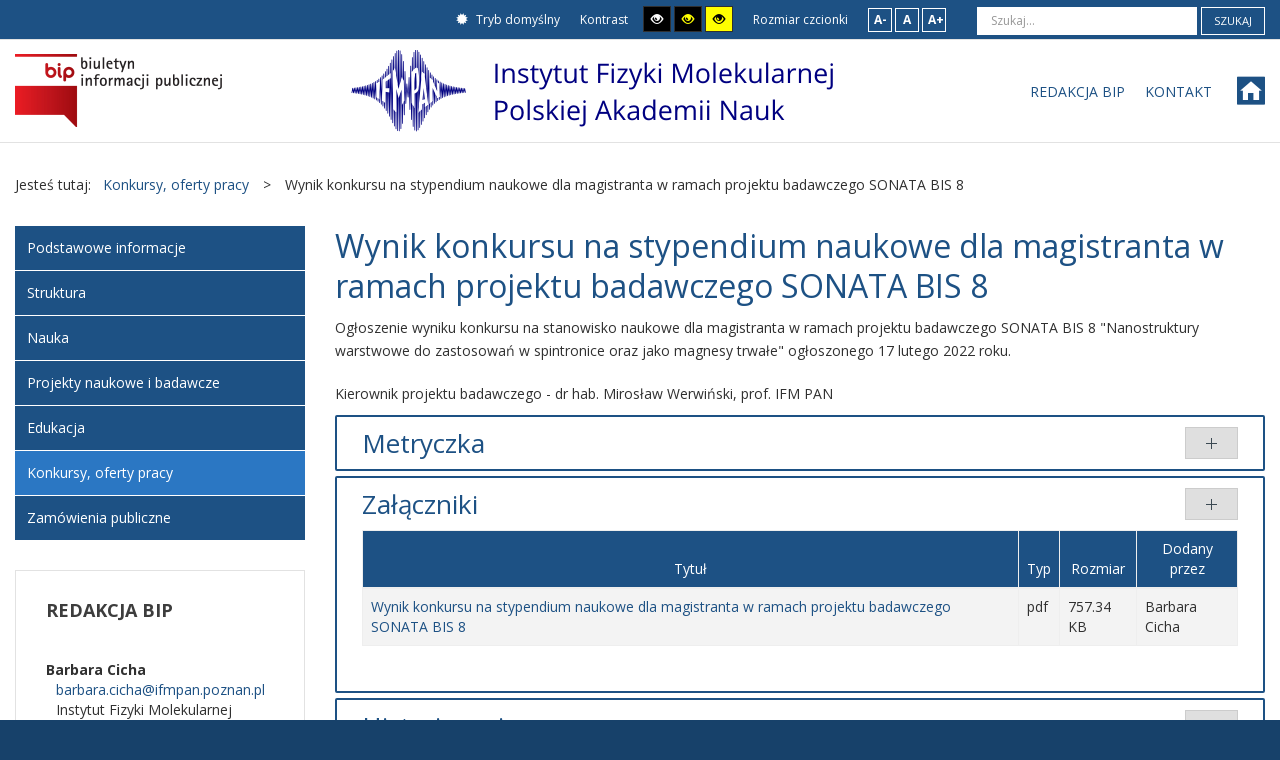

--- FILE ---
content_type: text/html; charset=utf-8
request_url: https://www.physics.pl/BIP/konkursy-oferty-pracy/368-wynik-konkursu-na-stypendium-naukowe-dla-magistranta-w-ramach-projektu-badawczego-sonata-bis-8.html
body_size: 5600
content:
<!DOCTYPE html>
<html xmlns="http://www.w3.org/1999/xhtml" xml:lang="pl-pl" lang="pl-pl" dir="ltr">
<head>
		
<meta http-equiv="X-UA-Compatible" content="IE=edge">
<meta name="viewport" content="width=device-width, initial-scale=1.0" />
<meta charset="utf-8" />
	<base href="https://www.physics.pl/BIP/konkursy-oferty-pracy/368-wynik-konkursu-na-stypendium-naukowe-dla-magistranta-w-ramach-projektu-badawczego-sonata-bis-8.html" />
	<meta name="author" content="Barbara Cicha" />
	<meta name="generator" content="Joomla! - Open Source Content Management" />
	<title>Instytut Fizyki Molekularnej PAN - BIP - Wynik konkursu na stypendium naukowe dla magistranta w ramach projektu badawczego SONATA BIS 8</title>
	<link href="https://www.physics.pl/BIP/component/search/?Itemid=340&amp;catid=75&amp;id=368&amp;format=opensearch" rel="search" title="Szukaj Instytut Fizyki Molekularnej PAN - BIP" type="application/opensearchdescription+xml" />
	<link href="/BIP/templates/pcj-kds/css/bootstrap.9.css" rel="stylesheet" />
	<link href="/BIP/templates/pcj-kds/css/bootstrap_responsive.9.css" rel="stylesheet" />
	<link href="/BIP/templates/pcj-kds/css/template.9.css" rel="stylesheet" />
	<link href="/BIP/templates/pcj-kds/css/template_responsive.9.css" rel="stylesheet" />
	<link href="/BIP/templates/pcj-kds/css/extended_layouts.9.css" rel="stylesheet" />
	<link href="/BIP/templates/pcj-kds/css/font_switcher.9.css" rel="stylesheet" />
	<link href="/BIP/templates/pcj-kds/cache/template_params_fcac4b9b28d1d0b28700c6efb51aee33.css" rel="stylesheet" />
	<link href="//fonts.googleapis.com/css?family=Open+Sans:400,300,300italic,400italic,600,600italic,700,700italic,800,800italic&amp;subset=latin,latin-ext" rel="stylesheet" />
	<link href="/BIP/templates/pcj-kds/fonts/Adobe_Caslon_Pro_Italic/font.css" rel="stylesheet" />
	<link href="https://cdnjs.cloudflare.com/ajax/libs/animate.css/4.1.1/animate.compat.min.css" rel="stylesheet" />
	<link href="https://cdnjs.cloudflare.com/ajax/libs/font-awesome/4.7.0/css/font-awesome.min.css" rel="stylesheet" />
	<link href="/BIP/modules/mod_djmegamenu/assets/css/theme_override.min.css?4.3.4.pro" rel="stylesheet" />
	<link href="/BIP/templates/pcj-kds/css/djmegamenu.9.css" rel="stylesheet" />
	<link href="/BIP/templates/pcj-kds/css/custom.9.css" rel="stylesheet" />
	<style>
.dj-hideitem, li.item-185 { display: none !important; }

	</style>
	<script src="/BIP/media/system/js/caption.js?76b58f36e9e15e64440f361dd29bd9f2"></script>
	<!--[if lt IE 9]><script src="/BIP/media/system/js/html5fallback.js?76b58f36e9e15e64440f361dd29bd9f2"></script><![endif]-->
	<script src="/BIP/media/jui/js/jquery.min.js?76b58f36e9e15e64440f361dd29bd9f2"></script>
	<script src="/BIP/media/jui/js/jquery-noconflict.js?76b58f36e9e15e64440f361dd29bd9f2"></script>
	<script src="/BIP/media/jui/js/jquery-migrate.min.js?76b58f36e9e15e64440f361dd29bd9f2"></script>
	<script src="/BIP/media/jui/js/bootstrap.min.js?76b58f36e9e15e64440f361dd29bd9f2"></script>
	<script src="/BIP/media/jui/js/jquery.ui.core.min.js?76b58f36e9e15e64440f361dd29bd9f2"></script>
	<script src="/BIP/media/jui/js/jquery.ui.sortable.min.js?76b58f36e9e15e64440f361dd29bd9f2"></script>
	<script src="/BIP/plugins/system/ef4_jmframework/includes/assets/template/js/layout.min.js"></script>
	<script src="/BIP/templates/pcj-kds/js/jquery.cookie.js"></script>
	<script src="/BIP/templates/pcj-kds/js/fontswitcher.js"></script>
	<script src="/BIP/templates/pcj-kds/js/stickybar.js"></script>
	<script src="/BIP/templates/pcj-kds/js/pagesettings.js"></script>
	<script src="/BIP/templates/pcj-kds/js/jquery.countTo.js"></script>
	<script src="/BIP/templates/pcj-kds/js/scripts.js"></script>
	<script src="/BIP/modules/mod_djmegamenu/assets/js/jquery.djmegamenu.min.js?4.3.4.pro" defer></script>
	<script>
jQuery(window).on('load',  function() {
				new JCaption('img.caption');
			});jQuery(function($){
	$('#collapseTypes').collapse({"parent": false,"toggle": false})
});jQuery(function($){ initTooltips(); $("body").on("subform-row-add", initTooltips); function initTooltips (event, container) { container = container || document;$(container).find(".hasTooltip").tooltip({"html": true,"container": "body"});} });
	</script>
	<link rel="preload" href="https://cdnjs.cloudflare.com/ajax/libs/animate.css/4.1.1/animate.compat.min.css" as="style">
	<link rel="preload" href="https://cdnjs.cloudflare.com/ajax/libs/font-awesome/4.7.0/css/font-awesome.min.css" as="style">

<link href="/BIP/templates/pcj-kds/images/favicon.ico" rel="Shortcut Icon" />
<script type="text/javascript">
	window.cookiePath = '/BIP';
</script>

<!--load Font Awesome -->
<link rel="stylesheet" href="https://maxcdn.bootstrapcdn.com/font-awesome/4.4.0/css/font-awesome.min.css">

</head>
<body class="  sticky-bar topbar1 topbar2  "><div class="dj-offcanvas-wrapper"><div class="dj-offcanvas-pusher"><div class="dj-offcanvas-pusher-in">
  <div id="jm-allpage">
  	  		  		  			  		  			<header id="jm-bar" class="" role="banner">
		<div id="jm-top-bar">
		<div id="jm-top-bar-in" class="container-fluid">
						<div id="jm-top-bar1" class="pull-left ">
				    <div class="jm-module-raw  skip-ms">
        <ul class="nav menu mod-list">
<li class="item-179"><a href="#jm-main" >Przejdź do treści</a></li><li class="item-180"><a href="#jm-left" >Przejdź do menu</a></li></ul>
    </div>

			</div>
									<div id="jm-top-bar2" class="pull-right ">
								<div id="jm-page-settings" class="pull-left">
					<ul class="nav menu">
													<li class="day-night"><a href="/BIP/konkursy-oferty-pracy.html?contrast=normal" class="jm-normal" title="Przełącz się na tryb domyślny."><span class="jm-color icon-certificate"></span> Tryb domyślny</a></li>
																									<li class="contrast-label">
								<span class="separator">Kontrast</span>
							</li>
							<li class="contrast">
								<a href="/BIP/konkursy-oferty-pracy.html?contrast=highcontrast" class="jm-highcontrast" title="Wysoki kontrast - tryb czarny i biały"><span class="icon-eye"></span><span class="jmcontrast-label">AA</span></a>
								<a href="/BIP/konkursy-oferty-pracy.html?contrast=highcontrast2" class="jm-highcontrast2" title="Wysoki kontrast - tryb czarny i żółty"><span class="icon-eye"></span><span class="jmcontrast-label">AA</span></a>
								<a href="/BIP/konkursy-oferty-pracy.html?contrast=highcontrast3" class="jm-highcontrast3" title="Wysoki kontrast - tryb żółty i czarny"><span class="icon-eye"></span><span class="jmcontrast-label">AA</span></a>
							</li>
																								<li class="resizer-label hidden-phone hidden-tablet">
								<span class="separator">Rozmiar czcionki</span>
							</li>
						<li class="resizer hidden-phone hidden-tablet">
							<a href="#" class="jm-font-smaller" title="Mniejsza czcionka">A-</a>
							<a href="#" class="jm-font-normal" title="Domyślna czcionka">A</a>
							<a href="#" class="jm-font-larger" title="Większa czcionka">A+</a>
						</li>
											</ul>
				</div>
								    <div class="jm-module-raw ">
        <div class="search">
	<form action="/BIP/konkursy-oferty-pracy.html" method="post" class="form-inline" role="search">
		<label for="mod-search-searchword91" class="element-invisible">Szukaj...</label> <input name="searchword" id="mod-search-searchword91" maxlength="200"  class="inputbox search-query input-medium" type="search" placeholder="Szukaj..." /> <button class="button btn btn-primary" onclick="this.form.searchword.focus();">Szukaj</button>		<input type="hidden" name="task" value="search" />
		<input type="hidden" name="option" value="com_search" />
		<input type="hidden" name="Itemid" value="340" />
	</form>
</div>
    </div>

			</div>
					</div>
	</div>
			<div id="jm-logo-nav">
		<div id="jm-logo-nav-in" class="container-fluid">
						<div id="jm-logo-sitedesc" class="pull-left">
								<div id="jm-logo">
					<a href="https://www.physics.pl/BIP/">
												<img src="https://www.physics.pl/BIP/images/szablon/logo-IFM.png" alt="Biuletyn Informacji Publicznej" />
											</a>
				</div>
											</div>
									<nav id="jm-top-menu" class="pull-right " role="navigation">
				    <div class="jm-module-raw ">
        <div class="dj-megamenu-wrapper" data-tmpl="pcj-kds">
		<ul id="dj-megamenu96" class="dj-megamenu dj-megamenu-override dj-megamenu-wcag horizontalMenu  dj-fa-" data-options='{"wrap":null,"animIn":"fadeInUp","animOut":"zoomOut","animSpeed":"normal","openDelay":"250","closeDelay":"500","event":"mouseenter","eventClose":"mouseleave","fixed":"0","offset":"0","theme":"override","direction":"ltr","wcag":"1","overlay":0}' data-trigger="979" role="menubar" aria-label="Menu narzędziowe">
		<li class="dj-up itemid181 first" role="none"><a class="dj-up_a  " href="/BIP/redakcja-bip.html"  role="menuitem"><span ><span class="title"><span class="name">Redakcja BIP</span></span></span></a></li><li class="dj-up itemid184" role="none"><a class="dj-up_a  " href="/BIP/kontakt.html"  role="menuitem"><span ><span class="title"><span class="name">Kontakt</span></span></span></a></li><li class="dj-up itemid185 dj-hideitem" role="menuitem"></li></ul>
	</div>    </div>
    <div class="jm-module-raw  white-ms">
        

<div class="custom white-ms"  >
	<div class="fp-social"><a class="fp-social-link" title="Odwiedź stronę Instytutu Fizyki Molekularnej PAN" href="http://ifmpan.poznan.pl"> <span class="bip-home"> </span> <span class="social-label">Strona serwisu internetowego</span></a><span class="social-label"></span></div></div>
    </div>

			</nav>
					</div>
	</div>
	</header>
  		  			  		  			  		  			  		  			  		  			  		  			<section id="jm-main">
	<div class="container-fluid">
				<div class="row-fluid">
			<div id="jm-breadcrumbs" class="span12 ">
					<div class="jm-module ">
		<div  class="jm-module-in">
					    <div class="jm-module-content clearfix notitle">
		    	<div aria-label="Ścieżka powrotu" role="navigation">
	<ul itemscope itemtype="https://schema.org/BreadcrumbList" class="breadcrumb">
					<li>
				Jesteś tutaj: &#160;
			</li>
		
						<li itemprop="itemListElement" itemscope itemtype="https://schema.org/ListItem">
											<a itemprop="item" href="/BIP/konkursy-oferty-pracy.html" class="pathway"><span itemprop="name">Konkursy, oferty pracy</span></a>
					
											<span class="divider">
							&gt;						</span>
										<meta itemprop="position" content="1">
				</li>
							<li itemprop="itemListElement" itemscope itemtype="https://schema.org/ListItem" class="active">
					<span itemprop="name">
						Wynik konkursu na stypendium naukowe dla magistranta w ramach projektu badawczego SONATA BIS 8					</span>
					<meta itemprop="position" content="2">
				</li>
				</ul>
</div>
	      
		    </div>
		</div>
	</div>
	
			</div>
		</div>
				<div class="row-fluid">
			<div id="jm-content" class="span9 offset3" data-xtablet="span12" data-tablet="span12" data-mobile="span12">
								<div id="jm-content-top" class="">
									</div>
												<main id="jm-maincontent" role="main">
					<div class="item-page" itemscope itemtype="http://schema.org/Article">
	<meta itemprop="inLanguage" content="pl-PL" />
	
		
			<div class="page-header">
		<h2 itemprop="name">
							Wynik konkursu na stypendium naukowe dla magistranta w ramach projektu badawczego SONATA BIS 8					</h2>
							</div>
					
	
	
		
								<div itemprop="articleBody">
		<p>Ogłoszenie wyniku konkursu na stanowisko naukowe dla magistranta w ramach projektu badawczego SONATA BIS 8 "Nanostruktury warstwowe do zastosowań w spintronice oraz jako magnesy trwałe" ogłoszonego 17 lutego 2022 roku.</p>
<p>Kierownik projektu badawczego - dr hab. Mirosław Werwiński, prof. IFM PAN</p> 	</div>
		
	
			
			
		<div id="collapseTypes" class="accordion">		
				<div class="accordion-group"><div class="accordion-heading"><strong><a href="#metrics" data-toggle="collapse" class="accordion-toggle collapsed">Metryczka</a></strong></div><div class="accordion-body collapse" id="metrics"><div class="accordion-inner">				<dl class="article-info muted">

		
			<dt class="article-info-term">
									Szczegóły							</dt>

							<dd class="createdby" itemprop="author" itemscope itemtype="http://schema.org/Person">
	<span class="icon-user"></span>
					Udostępniony przez: <span itemprop="name">Barbara Cicha</span>	</dd>
						
							<dd class="producedby" itemprop="produced" itemscope itemtype="http://schema.org/Person">
	<span class="icon-user"></span>
		Wytworzony przez: <span itemprop="name">Mirosław Werwiński</span> (Kierownik projektu SONATA BIS 8)</dd>
			
										<dd class="parent-category-name">
																		Nadrzędna kategoria: <a href="/BIP/konkursy-oferty-pracy/9-biuletyn-informacji-publicznej.html" itemprop="genre">Biuletyn Informacji Publicznej</a>							</dd>			
										<dd class="category-name">
				<span class="icon-folder"></span>
																		Kategoria: <a href="/BIP/konkursy-oferty-pracy.html" itemprop="genre">Konkursy, oferty pracy</a>							</dd>			
										<dd class="published">
				<span class="icon-calendar"></span>
				<time datetime="2022-02-18T14:16:27+01:00" itemprop="datePublished">
					Udostępniony: 18 luty 2022				</time>
			</dd>					
												<dd class="create">
					<span class="icon-calendar"></span>
					<time datetime="2022-02-18T14:18:16+01:00" itemprop="dateCreated">
						Wytworzony: 18 luty 2022					</time>
			</dd>			
										<dd class="modified">
				<span class="icon-calendar"></span>
				<time datetime="2022-02-18T14:18:33+01:00" itemprop="dateModified">
					Poprawiono: 18 luty 2022				</time>
			</dd>			
						</dl>

					</div></div></div>				
		<div class="accordion-group"><div class="accordion-heading"><strong><a href="#attachments" data-toggle="collapse" class="accordion-toggle">Załączniki</a></strong></div><div class="accordion-body collapse in" id="attachments"><div class="accordion-inner">			<div class="row-fluid form-horizontal-desktop">
	<div class="span12">
		<table class="table table-bordered table-striped table-hover">
			<thead>
				<tr>
					<th>Tytuł</th>
					<th>Typ</th>
					<th>Rozmiar</th>
					<th class="hide-phone">Dodany przez</th>
				</tr>
			</thead>
			<tbody id="article-attachments">
							<tr>
					<td><a href="/BIP/konkursy-oferty-pracy.html?task=article.downloadAttachment&amp;id=657&amp;version=787" target="_blank">Wynik konkursu na stypendium naukowe dla magistranta w ramach projektu badawczego SONATA BIS 8</a></td>
					<td>pdf</td>
					<td>757.34 KB</td>
					<td class="middle hide-phone">Barbara Cicha</td>
				</tr>
						</tbody>
		</table>
	</div>
</div>
		</div></div></div>		
		<div class="accordion-group"><div class="accordion-heading"><strong><a href="#history" data-toggle="collapse" class="accordion-toggle collapsed">Historia zmian</a></strong></div><div class="accordion-body collapse" id="history"><div class="accordion-inner">			<div class="row-fluid form-horizontal-desktop">
	<div class="span12">
		<table class="table table-bordered table-striped table-hover">
			<thead>
				<tr>
					<th>Opis zmian</th>
					<th>Data</th>
					<th>Osoba</th>
					<th>Porównaj</th>
				</tr>
			</thead>
			<tbody id="article-attachments">
							<tr>
					<td>
						Artykuł został utworzony.							<h5>Dodane załączniki</h5>
							<ul>
																	<li><a href="/BIP/konkursy-oferty-pracy.html?task=article.downloadAttachment&amp;id=657&amp;version=787">Wynik konkursu na stypendium naukowe dla magistranta w ramach projektu badawczego SONATA BIS 8</a></li>
															</ul>	
											</td>
					<td class="middle hide-phone">
						<span class="icon-calendar"></span>
						piątek, 18 luty 2022 14:18					</td>
					<td class="middle hide-phone">
						<span class="icon-user"></span>
						Barbara Cicha					</td>
					<td class="middle hide-phone center">
											</td>
				</tr>
						</tbody>
		</table>
	</div>
</div>
		</div></div></div>		
	</div>		
				</div>

				</main>
											</div>
						<aside id="jm-left" role="complementary" class="span3 offset-12" data-xtablet="span12 first-span" data-tablet="span12 first-span" data-mobile="span12 first-span">
				<div class="">
						<div class="jm-module _menu modcolor">
		<div  class="jm-module-in">
					    <div class="jm-module-content clearfix notitle">
		    	<ul class="nav menu mod-list">
<li class="item-137 default parent"><a href="/BIP/" >Podstawowe informacje</a></li><li class="item-224"><a href="/BIP/struktura.html" >Struktura</a></li><li class="item-330 parent"><a href="/BIP/nauka.html" >Nauka</a></li><li class="item-344"><a href="/BIP/projekty-naukowe-i-badawcze.html" >Projekty naukowe i badawcze</a></li><li class="item-226 parent"><a href="/BIP/edukacja.html" >Edukacja</a></li><li class="item-340 current active"><a href="/BIP/konkursy-oferty-pracy.html" >Konkursy, oferty pracy</a></li><li class="item-341"><a href="/BIP/zamowienia.html" >Zamówienia publiczne</a></li></ul>
	      
		    </div>
		</div>
	</div>
		<div class="jm-module  white-ms">
		<div  class="jm-module-in">
					   		<h3 class="jm-title "><span>Redakcja</span> BIP</h3>
		   			    <div class="jm-module-content clearfix ">
		    	

<div class="custom white-ms"  >
	<dl class="vcard">
<dt class="fn n"><span class="give-name"><span itemprop="name">Barbara Cicha</span></span></dt>
<dd class="email"><a href="mailto:barbara.cicha@ifmpan.poznan.pl">barbara.cicha@ifmpan.poznan.pl</a></dd>
<dd class="org">Instytut Fizyki Molekularnej<span class="organization-unit"></span></dd>
<dd>Odpowiedzialność: <span class="title">Redaktor Naczelna stron BIP</span></dd>
<dt class="fn n"><span class="give-name"><span itemprop="name">Monika Bartosińska-Kasierska</span></span></dt>
<dd class="email"><a href="mailto:monika.bartosinska-kasierska@ifmpan.poznan.pl">monika.bartosinska-kasierska@ifmpan.poznan.pl</a></dd>
<dd class="org">Instytut Fizyki Molekularnej<span class="organization-unit"></span></dd>
<dd>Odpowiedzialność: <span class="title">Redaktor stron BIP</span></dd>
<dt class="fn n"><span class="give-name">Zuzanna Górska</span></dt>
<dd class="email"><a href="mailto:zuzanna.gorska@ifmpan.poznan.pl">zuzanna.gorska@ifmpan.poznan.pl</a></dd>
<dd class="org">Instytut Fizyki Molekularnej</dd>
<dd>Odpowiedzialność: <span class="title">Redaktor stron BIP</span></dd>
<dt class="fn n"><span class="give-name">Dawid Konieczny</span><span class="family-name"></span></dt>
<dd class="email"><a href="mailto:dawid@ifmpan.poznan.pl">dawid@ifmpan.poznan.pl</a></dd>
<dd class="email">Instytut Fizyki Molekularnej</dd>
<dd>Odpowiedzialność: <span class="title">Redaktor strony podmiotowej BIP</span>, <span class="role">Administrator BIP.</span></dd>
<dt class="fn n"><span class="give-name"><span itemprop="name"><span class="title">Agata Tomaszewska</span></span></span></dt>
<dd class="email"><a href="mailto:agata.tomaszewska@ifmpan.poznan.pl">agata.tomaszewska@ifmpan.poznan.pl</a></dd>
<dd class="org">Instytut Fizyki Molekularnej</dd>
<dd>Odpowiedzialność: <span class="title">Redaktor stron BIP</span><span class="role"></span></dd>
<dt class="fn n">Paweł Leśniak</dt>
<dd class="email"><a href="mailto:pawel.lesniak@ifmpan.poznan.pl">pawel.lesniak@ifmpan.poznan.pl</a></dd>
<dd class="email">Instytut Fizyki Molekularnej</dd>
<dd>Odpowiedzialność: <span class="title">Redaktor stron BIP</span>, <span class="role">Administrator BIP.</span></dd>
</dl></div>
	      
		    </div>
		</div>
	</div>
		<div class="jm-module  white-ms">
		<div  class="jm-module-in">
					    <div class="jm-module-content clearfix notitle">
		    	

<div class="custom white-ms"  >
	<p><a title="Przejdź na stronę główną BIP.gov.pl" href="http://bip.gov.pl"><img src="/BIP/images/demo/bip_gov_pl.png" alt="Strona główna BIP" /></a></p></div>
	      
		    </div>
		</div>
	</div>
					</div>
			</aside>
								</div>
	</div>
</section>
  		  			  		  			  		  			  		  			<section id="jm-footer-mod" class="">
	<div id="jm-footer-mod-in" class="container-fluid">
		<div class="row-fluid jm-flexiblock jm-footer"><div class="span12"  data-default="span12" data-wide="span12" data-normal="span12" data-xtablet="span12" data-tablet="span100" data-mobile="span100"><div class="row-fluid"><div class="span12">	<div class="jm-module ">
		<div  class="jm-module-in">
					   		<h2 class="jm-title foot-header"><span>W</span> serwisie naszej instytucji</h2>
		   			    <div class="jm-module-content clearfix ">
		    	

<div class="custom"  >
	</div>
	      
		    </div>
		</div>
	</div>
	</div></div><div class="row-fluid"><div class="span3">	<div class="jm-module  foot-menu">
		<div  class="jm-module-in">
					   		<h3 class="jm-title "><span>Informacje</span> prawne</h3>
		   			    <div class="jm-module-content clearfix ">
		    	<ul class="nav menu mod-list">
<li class="item-190"><a href="/BIP/polityka-prywatnosci.html" >Polityka prywatności</a></li><li class="item-188"><a href="/BIP/oswiadczenie-o-dostepnosci.html" >Oświadczenie o dostępności</a></li><li class="item-328"><a href="/BIP/cookies.html" >Pliki cookies</a></li><li class="item-192"><a href="/BIP/kontakt.html" >Kontakt</a></li></ul>
	      
		    </div>
		</div>
	</div>
	</div></div></div></div>	</div>
</section>
  		  			  		  			
  		  	  </div>
</div></div></div></body>
</html>

--- FILE ---
content_type: text/css
request_url: https://www.physics.pl/BIP/templates/pcj-kds/css/extended_layouts.9.css
body_size: 11140
content:
.cf{*zoom: 1}.cf:before,.cf:after{display: table;content: "";line-height: 0}.cf:after{clear: both}body.night{background: #ccc}body.night #jm-allpage{background: #ccc}body.night #jm-top-bar{background: #17416a}body.night #jm-logo-nav{background: #ccc}body.night .dj-megamenu-sticky{background: #ccc}body.night .dj-megamenu li:hover div.dj-subwrap div.dj-subwrap-in,body.night .dj-megamenu li.hover div.dj-subwrap div.dj-subwrap-in{background: #ccc}body.night #jm-top-menu{background: #ccc}body.night #jm-header{background: #ccc}body.night #jm-top1{background: #ccc}body.night #jm-top2{background: #ccc}body.night #jm-main{background: #ccc}body.night #jm-bottom2{background: #ccc}body.night #jm-bottom3{background: #ccc}body.night #jm-allpage .jm-module.white-ms{background: #ccc}body.highcontrast{background: #000;color: #fff}body.highcontrast #jm-allpage,body.highcontrast #jm-allpage section,body.highcontrast #jm-bar,body.highcontrast #jm-top-bar,body.highcontrast #jm-logo-nav,body.highcontrast #jm-top-menu,body.highcontrast #jm-footer{background: #000;color: #fff;border: none !important}body.highcontrast #jm-allpage .jm-module .jm-title,body.highcontrast #jm-allpage section .jm-module .jm-title,body.highcontrast #jm-bar .jm-module .jm-title,body.highcontrast #jm-top-bar .jm-module .jm-title,body.highcontrast #jm-logo-nav .jm-module .jm-title,body.highcontrast #jm-top-menu .jm-module .jm-title,body.highcontrast #jm-footer .jm-module .jm-title{color: #fff}body.highcontrast #jm-allpage{padding-top: 0 !important}body.highcontrast #jm-bar{position: static}body.highcontrast #jm-logo-sitedesc #jm-logo a{color: #fff}body.highcontrast #jm-logo-sitedesc #jm-logo a:hover{color: #000;background: #fff}body.highcontrast #jm-logo-sitedesc #jm-logo a img{background-color: #fff}body.highcontrast a,body.highcontrast .color-ms a,body.highcontrast .white-ms a{color: #8bfffb;text-decoration: underline}body.highcontrast a:hover,body.highcontrast .color-ms a:hover,body.highcontrast .white-ms a:hover{color: #000;background: #fff;text-decoration: none}body.highcontrast h1,body.highcontrast h2,body.highcontrast h3,body.highcontrast h4,body.highcontrast h5,body.highcontrast h6{color: #fff}body.highcontrast h1 a,body.highcontrast h2 a,body.highcontrast h3 a,body.highcontrast h4 a,body.highcontrast h5 a,body.highcontrast h6 a{color: #8bfffb;text-decoration: underline}body.highcontrast h1 a:hover,body.highcontrast h2 a:hover,body.highcontrast h3 a:hover,body.highcontrast h4 a:hover,body.highcontrast h5 a:hover,body.highcontrast h6 a:hover{color: #000;background: #fff;text-decoration: none}body.highcontrast #jm-allpage .color-ms h1,body.highcontrast #jm-top3 h1,body.highcontrast #jm-bottom1 h1,body.highcontrast #jm-footer-mod h1,body.highcontrast #jm-allpage .color-ms h2,body.highcontrast #jm-top3 h2,body.highcontrast #jm-bottom1 h2,body.highcontrast #jm-footer-mod h2,body.highcontrast #jm-allpage .color-ms h3,body.highcontrast #jm-top3 h3,body.highcontrast #jm-bottom1 h3,body.highcontrast #jm-footer-mod h3,body.highcontrast #jm-allpage .color-ms h4,body.highcontrast #jm-top3 h4,body.highcontrast #jm-bottom1 h4,body.highcontrast #jm-footer-mod h4,body.highcontrast #jm-allpage .color-ms h5,body.highcontrast #jm-top3 h5,body.highcontrast #jm-bottom1 h5,body.highcontrast #jm-footer-mod h5,body.highcontrast #jm-allpage .color-ms h6,body.highcontrast #jm-top3 h6,body.highcontrast #jm-bottom1 h6,body.highcontrast #jm-footer-mod h6{color: #fff}body.highcontrast #jm-allpage .color-ms h1 a,body.highcontrast #jm-top3 h1 a,body.highcontrast #jm-bottom1 h1 a,body.highcontrast #jm-footer-mod h1 a,body.highcontrast #jm-allpage .color-ms h2 a,body.highcontrast #jm-top3 h2 a,body.highcontrast #jm-bottom1 h2 a,body.highcontrast #jm-footer-mod h2 a,body.highcontrast #jm-allpage .color-ms h3 a,body.highcontrast #jm-top3 h3 a,body.highcontrast #jm-bottom1 h3 a,body.highcontrast #jm-footer-mod h3 a,body.highcontrast #jm-allpage .color-ms h4 a,body.highcontrast #jm-top3 h4 a,body.highcontrast #jm-bottom1 h4 a,body.highcontrast #jm-footer-mod h4 a,body.highcontrast #jm-allpage .color-ms h5 a,body.highcontrast #jm-top3 h5 a,body.highcontrast #jm-bottom1 h5 a,body.highcontrast #jm-footer-mod h5 a,body.highcontrast #jm-allpage .color-ms h6 a,body.highcontrast #jm-top3 h6 a,body.highcontrast #jm-bottom1 h6 a,body.highcontrast #jm-footer-mod h6 a{color: #8bfffb;text-decoration: underline}body.highcontrast #jm-allpage .color-ms h1 a:hover,body.highcontrast #jm-top3 h1 a:hover,body.highcontrast #jm-bottom1 h1 a:hover,body.highcontrast #jm-footer-mod h1 a:hover,body.highcontrast #jm-allpage .color-ms h2 a:hover,body.highcontrast #jm-top3 h2 a:hover,body.highcontrast #jm-bottom1 h2 a:hover,body.highcontrast #jm-footer-mod h2 a:hover,body.highcontrast #jm-allpage .color-ms h3 a:hover,body.highcontrast #jm-top3 h3 a:hover,body.highcontrast #jm-bottom1 h3 a:hover,body.highcontrast #jm-footer-mod h3 a:hover,body.highcontrast #jm-allpage .color-ms h4 a:hover,body.highcontrast #jm-top3 h4 a:hover,body.highcontrast #jm-bottom1 h4 a:hover,body.highcontrast #jm-footer-mod h4 a:hover,body.highcontrast #jm-allpage .color-ms h5 a:hover,body.highcontrast #jm-top3 h5 a:hover,body.highcontrast #jm-bottom1 h5 a:hover,body.highcontrast #jm-footer-mod h5 a:hover,body.highcontrast #jm-allpage .color-ms h6 a:hover,body.highcontrast #jm-top3 h6 a:hover,body.highcontrast #jm-bottom1 h6 a:hover,body.highcontrast #jm-footer-mod h6 a:hover{color: #000;background: #fff;text-decoration: none}body.highcontrast #jm-allpage .readmore{color: #8bfffb}body.highcontrast #jm-allpage .readmore:hover{color: #000;background: #fff}body.highcontrast #jm-allpage p.readmore{background: none}body.highcontrast #jm-allpage p.readmore:hover{background: none}body.highcontrast .jm-color{color: #8bfffb}body.highcontrast .jm-block span{background: #fff;color: #000}body.highcontrast .jm-block.second span{background: #8bfffb}body.highcontrast p.jmbadge,body.highcontrast span.jmbadge{background-image: url("../images/icons/white/badge.png")}body.highcontrast p.jmcalendar,body.highcontrast span.jmcalendar{background-image: url("../images/icons/white/calendar.png")}body.highcontrast p.jmchat,body.highcontrast span.jmchat{background-image: url("../images/icons/white/chat.png")}body.highcontrast p.jmcheck,body.highcontrast span.jmcheck{background-image: url("../images/icons/white/check.png")}body.highcontrast p.jmcloud,body.highcontrast span.jmcloud{background-image: url("../images/icons/white/cloud.png")}body.highcontrast p.jmdirection,body.highcontrast span.jmdirection{background-image: url("../images/icons/white/direction.png")}body.highcontrast p.jmdivide,body.highcontrast span.jmdivide{background-image: url("../images/icons/white/divide.png")}body.highcontrast p.jmerror,body.highcontrast span.jmerror{background-image: url("../images/icons/white/error.png")}body.highcontrast p.jmfire,body.highcontrast span.jmfire{background-image: url("../images/icons/white/fire.png")}body.highcontrast p.jmflag,body.highcontrast span.jmflag{background-image: url("../images/icons/white/flag.png")}body.highcontrast p.jmheart,body.highcontrast span.jmheart{background-image: url("../images/icons/white/heart.png")}body.highcontrast p.jmhome,body.highcontrast span.jmhome{background-image: url("../images/icons/white/home.png")}body.highcontrast p.jminfo,body.highcontrast span.jminfo{background-image: url("../images/icons/white/info.png")}body.highcontrast p.jmlist,body.highcontrast span.jmlist{background-image: url("../images/icons/white/list.png")}body.highcontrast p.jmmail,body.highcontrast span.jmmail{background-image: url("../images/icons/white/mail.png")}body.highcontrast p.jmpeople,body.highcontrast span.jmpeople{background-image: url("../images/icons/white/people.png")}body.highcontrast p.jmstar,body.highcontrast span.jmstar{background-image: url("../images/icons/white/star.png")}body.highcontrast p.jmstat,body.highcontrast span.jmstat{background-image: url("../images/icons/white/stat.png")}body.highcontrast ul:not([class]),body.highcontrast ul.jm-arrow,body.highcontrast ul.jm-arrow2{list-style: disc outside none}body.highcontrast ul:not([class]) li,body.highcontrast ul.jm-arrow li,body.highcontrast ul.jm-arrow2 li{padding: 0;margin: 0;background-image: none}body.highcontrast #jm-allpage .color-ms ul:not([class]),body.highcontrast #jm-allpage .white-ms ul:not([class]),body.highcontrast #jm-allpage .color-ms ul.jm-arrow,body.highcontrast #jm-allpage .white-ms ul.jm-arrow,body.highcontrast #jm-allpage .color-ms ul.jm-arrow2,body.highcontrast #jm-allpage .white-ms ul.jm-arrow2{list-style: disc outside none}body.highcontrast #jm-allpage .color-ms ul:not([class]) li,body.highcontrast #jm-allpage .white-ms ul:not([class]) li,body.highcontrast #jm-allpage .color-ms ul.jm-arrow li,body.highcontrast #jm-allpage .white-ms ul.jm-arrow li,body.highcontrast #jm-allpage .color-ms ul.jm-arrow2 li,body.highcontrast #jm-allpage .white-ms ul.jm-arrow2 li{padding: 0;margin: 0;background-image: none}body.highcontrast .dj-megamenu li.dj-up a.dj-up_a{color: #fff;text-decoration: underline}body.highcontrast .dj-megamenu li.dj-up a.dj-up_a small.subtitle{opacity: 1;filter: alpha(opacity=100)}body.highcontrast .dj-megamenu li.dj-up.active a.dj-up_a,body.highcontrast .dj-megamenu li.dj-up:hover a.dj-up_a,body.highcontrast .dj-megamenu li.dj-up.hover a.dj-up_a{text-decoration: none;color: #000;background: #fff}body.highcontrast .dj-megamenu li div.dj-subwrap div.dj-subwrap-in{background: #fff;border-color: #fff}body.highcontrast .dj-megamenu .dj-submenu > li > a{color: #000;text-decoration: underline}body.highcontrast .dj-megamenu .dj-submenu > li:hover > a,body.highcontrast .dj-megamenu .dj-submenu > li.hover > a,body.highcontrast .dj-megamenu .dj-submenu > li.active > a{text-decoration: none;color: #fff;background: #000}body.highcontrast .dj-megamenu .dj-subtree > li > a{color: #000;background-image: none;text-decoration: underline}body.highcontrast .dj-megamenu .dj-subtree > li:hover > a,body.highcontrast .dj-megamenu .dj-subtree > li.hover > a,body.highcontrast .dj-megamenu .dj-subtree > li.active > a{text-decoration: none;color: #fff;background: #000}body.highcontrast .dj-megamenu .multiple_cols .dj-subcol + .dj-subcol:after{border-color: #fff}body.highcontrast #jm-allpage .dj-megamenu-offcanvas .dj-mobile-open-btn,body.highcontrast #jm-allpage .dj-megamenu-accordion .dj-mobile-open-btn,body.highcontrast #jm-allpage .dj-megamenu-select .dj-mobile-open-btn{color: #fff}body.highcontrast #jm-allpage .dj-megamenu-offcanvas .dj-mobile-open-btn:hover,body.highcontrast #jm-allpage .dj-megamenu-accordion .dj-mobile-open-btn:hover,body.highcontrast #jm-allpage .dj-megamenu-select .dj-mobile-open-btn:hover{color: #8bfffb}body.highcontrast #jm-allpage .dj-megamenu .modules-wrap{color: #000}body.highcontrast #jm-allpage .dj-megamenu .modules-wrap .moduletable > h3{color: #000}body.highcontrast #jm-allpage .dj-megamenu .nav.menu li a,body.highcontrast #jm-allpage .dj-megamenu .nav.menu li span.separator{color: #000;text-decoration: none;background-image: none;padding-top: 6px;padding-bottom: 6px}body.highcontrast #jm-allpage .dj-megamenu .nav.menu li a:hover,body.highcontrast #jm-allpage .dj-megamenu .nav.menu li span.separator:hover,body.highcontrast #jm-allpage .dj-megamenu .nav.menu li a:focus,body.highcontrast #jm-allpage .dj-megamenu .nav.menu li span.separator:focus{text-decoration: underline;color: #fff;background: #000;text-indent: 5px}body.highcontrast #jm-allpage .dj-megamenu .nav.menu > li > a,body.highcontrast #jm-allpage .dj-megamenu .nav.menu > li > span.separator{background: none;padding-top: 14px;padding-bottom: 14px;text-indent: 5px}body.highcontrast #jm-allpage .dj-megamenu .nav.menu li.active > a,body.highcontrast #jm-allpage .dj-megamenu .nav.menu li.active > span.separator{color: #fff;background: #000;text-indent: 5px}body.highcontrast .dj-megamenu-offcanvas .dj-mobile-open-btn,body.highcontrast .dj-megamenu-accordion .dj-mobile-open-btn,body.highcontrast .dj-megamenu-select .dj-mobile-open-btn{color: #fff}body.highcontrast .dj-offcanvas,body.highcontrast .dj-offcanvas > div{background: #fff;color: #000}body.highcontrast .dj-offcanvas .dj-offcanvas-close-btn{color: #000}body.highcontrast .dj-offcanvas ul li.dj-mobileitem > a{background: #fff;color: #000;border: none}body.highcontrast .dj-offcanvas ul li.dj-mobileitem:hover > a,body.highcontrast .dj-offcanvas ul li.dj-mobileitem.active > a{background: #000;color: #fff}body.highcontrast .dj-offcanvas ul li.dj-mobileitem.parent > a span.toggler{color: #000}body.highcontrast .dj-offcanvas ul li.dj-mobileitem.parent:hover > a span.toggler,body.highcontrast .dj-offcanvas ul li.dj-mobileitem.parent.active > a span.toggler{color: #fff}body.highcontrast #jm-header .slide-desc-bg-override{opacity: 1;filter: alpha(opacity=100);background: #000}body.highcontrast #jm-header .slide-desc-text-override{padding: 20px 30px}body.highcontrast #jm-header .slide-desc-text-override .slide-title,body.highcontrast #jm-header .slide-desc-text-override .slide-text{color: #fff;text-shadow: none}body.highcontrast #jm-header .slide-desc-text-override .slide-title a,body.highcontrast #jm-header .slide-desc-text-override .slide-text a{color: #fff;text-decoration: underline}body.highcontrast #jm-header .slide-desc-text-override .slide-title a:hover,body.highcontrast #jm-header .slide-desc-text-override .slide-text a:hover{text-decoration: none;color: #000;background: #fff}body.highcontrast .slide-desc-bg-override{opacity: 1;filter: alpha(opacity=100);background: #000}body.highcontrast .slide-desc-text-override .slide-title,body.highcontrast .slide-desc-text-override .slide-text{color: #fff}body.highcontrast .slide-desc-text-override .slide-title a,body.highcontrast .slide-desc-text-override .slide-text a{color: #fff;text-decoration: underline}body.highcontrast .slide-desc-text-override .slide-title a:hover,body.highcontrast .slide-desc-text-override .slide-text a:hover{text-decoration: none;color: #000;background: #fff}body.highcontrast .djslider-override a.readmore{color: #fff;text-decoration: underline}body.highcontrast .djslider-override a.readmore:hover{text-decoration: none;color: #000;background: #fff}body.highcontrast .djslider-override .load-button{background: #fff;opacity: 1;filter: alpha(opacity=100)}body.highcontrast .djslider-override .load-button-active{background: #1d5184}body.highcontrast .djslider-override .navigation-numbers .load-button{color: #000}body.highcontrast #jm-allpage .jm-module.white-ms,body.highcontrast #jm-allpage .jm-module.color-ms{background: #000;color: #fff;border: 1px solid #fff}body.highcontrast .jm-category-module li .item-in{border-color: #fff}body.highcontrast .jm-category-module .mod-articles-category-title{color: #fff;text-decoration: underline}body.highcontrast .jm-category-module .mod-articles-category-title:hover{text-decoration: none;color: #000;background: #fff}body.highcontrast .article-ms .jm-category-module .mod-article-image img{background-color: transparent}body.highcontrast .article-ms .jm-category-module .mod-articles-category-title:before,body.highcontrast .article-ms .jm-category-module .mod-articles-category-title:after{background: #fff}body.highcontrast .jm-box .jm-ico{color: #000}body.highcontrast .jm-box .jm-ico span{background: #fff}body.highcontrast .jm-box .title{color: #8bfffb}body.highcontrast .jm-box .title:hover{background: #fff;color: #000}body.highcontrast .jm-box .title:before,body.highcontrast .jm-box .title:after{background: #fff}body.highcontrast .newsflash .newsflash-title{color: #fff}body.highcontrast .newsflash .newsflash-title a{color: #fff;text-decoration: underline}body.highcontrast .newsflash .newsflash-title a:hover{text-decoration: none;color: #000;background: #fff}body.highcontrast .jm-social a{color: #fff;background: none;font-size: 14px;width: auto;height: auto;text-decoration: underline !important}body.highcontrast .jm-social a:hover{text-decoration: none !important;color: #000;background: #fff}body.highcontrast .dj-offcanvas .jm-social a{color: #000}body.highcontrast .jm-pricing .price{background: #8bfffb}body.highcontrast .jm-pricing .price span{color: #000}body.highcontrast .jm-pricing .title{background: #fff;color: #000}body.highcontrast .jm-pricing .content{background: #000;border-color: #fff}body.highcontrast .jm-pricing .subtitle{color: #8bfffb}body.highcontrast .jm-pricing .bottom{background: #000;border: 1px solid #fff}body.highcontrast .jm-counter{color: #fff}body.highcontrast #jm-top3 .jm-counter,body.highcontrast #jm-bottom1 .jm-counter,body.highcontrast #jm-footer-mod .jm-counter{color: #fff}body.highcontrast .nav.menu li a,body.highcontrast #jm-allpage .color-ms .nav.menu li a,body.highcontrast #jm-allpage .white-ms .nav.menu li a,body.highcontrast #jm-top3 .nav.menu li a,body.highcontrast #jm-bottom1 .nav.menu li a,body.highcontrast #jm-footer-mod .nav.menu li a,body.highcontrast .nav.menu li span.separator,body.highcontrast #jm-allpage .color-ms .nav.menu li span.separator,body.highcontrast #jm-allpage .white-ms .nav.menu li span.separator,body.highcontrast #jm-top3 .nav.menu li span.separator,body.highcontrast #jm-bottom1 .nav.menu li span.separator,body.highcontrast #jm-footer-mod .nav.menu li span.separator{color: #fff;text-decoration: underline;background-image: none;border-color: #fff;padding-top: 6px;padding-bottom: 6px}body.highcontrast .nav.menu li a:hover,body.highcontrast #jm-allpage .color-ms .nav.menu li a:hover,body.highcontrast #jm-allpage .white-ms .nav.menu li a:hover,body.highcontrast #jm-top3 .nav.menu li a:hover,body.highcontrast #jm-bottom1 .nav.menu li a:hover,body.highcontrast #jm-footer-mod .nav.menu li a:hover,body.highcontrast .nav.menu li span.separator:hover,body.highcontrast #jm-allpage .color-ms .nav.menu li span.separator:hover,body.highcontrast #jm-allpage .white-ms .nav.menu li span.separator:hover,body.highcontrast #jm-top3 .nav.menu li span.separator:hover,body.highcontrast #jm-bottom1 .nav.menu li span.separator:hover,body.highcontrast #jm-footer-mod .nav.menu li span.separator:hover,body.highcontrast .nav.menu li a:focus,body.highcontrast #jm-allpage .color-ms .nav.menu li a:focus,body.highcontrast #jm-allpage .white-ms .nav.menu li a:focus,body.highcontrast #jm-top3 .nav.menu li a:focus,body.highcontrast #jm-bottom1 .nav.menu li a:focus,body.highcontrast #jm-footer-mod .nav.menu li a:focus,body.highcontrast .nav.menu li span.separator:focus,body.highcontrast #jm-allpage .color-ms .nav.menu li span.separator:focus,body.highcontrast #jm-allpage .white-ms .nav.menu li span.separator:focus,body.highcontrast #jm-top3 .nav.menu li span.separator:focus,body.highcontrast #jm-bottom1 .nav.menu li span.separator:focus,body.highcontrast #jm-footer-mod .nav.menu li span.separator:focus{color: #000;background: #fff;text-indent: 5px}body.highcontrast .nav.menu > li > a,body.highcontrast #jm-allpage .color-ms .nav.menu > li > a,body.highcontrast #jm-allpage .white-ms .nav.menu > li > a,body.highcontrast #jm-top3 .nav.menu > li > a,body.highcontrast #jm-bottom1 .nav.menu > li > a,body.highcontrast #jm-footer-mod .nav.menu > li > a,body.highcontrast .nav.menu > li > span.separator,body.highcontrast #jm-allpage .color-ms .nav.menu > li > span.separator,body.highcontrast #jm-allpage .white-ms .nav.menu > li > span.separator,body.highcontrast #jm-top3 .nav.menu > li > span.separator,body.highcontrast #jm-bottom1 .nav.menu > li > span.separator,body.highcontrast #jm-footer-mod .nav.menu > li > span.separator{background: none;padding-top: 14px;padding-bottom: 14px}body.highcontrast .nav.menu li.active > a,body.highcontrast #jm-allpage .color-ms .nav.menu li.active > a,body.highcontrast #jm-allpage .white-ms .nav.menu li.active > a,body.highcontrast #jm-top3 .nav.menu li.active > a,body.highcontrast #jm-bottom1 .nav.menu li.active > a,body.highcontrast #jm-footer-mod .nav.menu li.active > a,body.highcontrast .nav.menu li.active > span.separator,body.highcontrast #jm-allpage .color-ms .nav.menu li.active > span.separator,body.highcontrast #jm-allpage .white-ms .nav.menu li.active > span.separator,body.highcontrast #jm-top3 .nav.menu li.active > span.separator,body.highcontrast #jm-bottom1 .nav.menu li.active > span.separator,body.highcontrast #jm-footer-mod .nav.menu li.active > span.separator{color: #000;background: #fff;text-indent: 5px}body.highcontrast .nav.menu > li.parent > ul,body.highcontrast #jm-allpage .color-ms .nav.menu > li.parent > ul,body.highcontrast #jm-allpage .white-ms .nav.menu > li.parent > ul,body.highcontrast #jm-top3 .nav.menu > li.parent > ul,body.highcontrast #jm-bottom1 .nav.menu > li.parent > ul,body.highcontrast #jm-footer-mod .nav.menu > li.parent > ul{margin-top: 0}body.highcontrast .nav.menu li a img{background-color: #fff;padding: 2px}body.highcontrast #jm-allpage .jm-module.classic-ms .nav.menu > li > a,body.highcontrast #jm-allpage .jm-module .nav.menu.classic-ms > li > a,body.highcontrast #jm-allpage .jm-module.classic-ms .nav.menu > li > span.separator,body.highcontrast #jm-allpage .jm-module .nav.menu.classic-ms > li > span.separator{color: #fff}body.highcontrast #jm-allpage .jm-module.classic-ms .nav.menu > li > a:hover,body.highcontrast #jm-allpage .jm-module .nav.menu.classic-ms > li > a:hover,body.highcontrast #jm-allpage .jm-module.classic-ms .nav.menu > li > span.separator:hover,body.highcontrast #jm-allpage .jm-module .nav.menu.classic-ms > li > span.separator:hover,body.highcontrast #jm-allpage .jm-module.classic-ms .nav.menu > li > a:focus,body.highcontrast #jm-allpage .jm-module .nav.menu.classic-ms > li > a:focus,body.highcontrast #jm-allpage .jm-module.classic-ms .nav.menu > li > span.separator:focus,body.highcontrast #jm-allpage .jm-module .nav.menu.classic-ms > li > span.separator:focus{color: #000;background: #fff !important;text-indent: 5px}body.highcontrast .jm-top-contact .item a{color: #fff}body.highcontrast .jm-top-contact .item a:hover{color: #000;background: #fff}body.highcontrast #jm-top-bar .nav.menu > li{border: none}body.highcontrast #jm-top-bar .nav.menu li a:hover,body.highcontrast #jm-top-bar .nav.menu li span.separator:hover,body.highcontrast #jm-top-bar .nav.menu li a:focus,body.highcontrast #jm-top-bar .nav.menu li span.separator:focus{text-decoration: none;color: #000;background: #fff;text-indent: 0}body.highcontrast #jm-allpage #jm-top-bar .skip-ms .nav.menu > li > a{color: #000;background: #8bfffb}body.highcontrast #jm-allpage #jm-top-bar .skip-ms .nav.menu > li > a:hover,body.highcontrast #jm-allpage #jm-top-bar .skip-ms .nav.menu > li > a:focus{color: #000;background: #8bfffb;text-indent: 0}body.highcontrast #jm-copyrights,body.highcontrast #jm-poweredby{color: #fff}body.highcontrast #jm-copyrights a,body.highcontrast #jm-poweredby a{color: #fff;text-decoration: underline}body.highcontrast #jm-copyrights a:hover,body.highcontrast #jm-poweredby a:hover{text-decoration: none;color: #000;background: #fff}body.highcontrast #jm-sitemap .nav.menu > li > a,body.highcontrast #jm-sitemap .nav.menu > li > span.separator{color: #8bfffb;background: none;text-decoration: none}body.highcontrast #jm-sitemap .nav.menu > li > a:hover,body.highcontrast #jm-sitemap .nav.menu > li > span.separator:hover{text-decoration: underline;color: #000;background: #fff}body.highcontrast #jm-sitemap .nav.menu li.active > a,body.highcontrast #jm-sitemap .nav.menu li.active > span.separator{text-decoration: none;color: #000;background: #fff}body.highcontrast #jm-allpage .btn,body.highcontrast #jm-allpage a.button,body.highcontrast #jm-allpage input.button,body.highcontrast #jm-allpage button.button{background: #fff;border-color: #fff;color: #000}body.highcontrast #jm-allpage .btn:hover,body.highcontrast #jm-allpage a.button:hover,body.highcontrast #jm-allpage input.button:hover,body.highcontrast #jm-allpage button.button:hover,body.highcontrast #jm-allpage .btn:focus,body.highcontrast #jm-allpage a.button:focus,body.highcontrast #jm-allpage input.button:focus,body.highcontrast #jm-allpage button.button:focus,body.highcontrast #jm-allpage .btn:active,body.highcontrast #jm-allpage a.button:active,body.highcontrast #jm-allpage input.button:active,body.highcontrast #jm-allpage button.button:active,body.highcontrast #jm-allpage .btn.active,body.highcontrast #jm-allpage a.button.active,body.highcontrast #jm-allpage input.button.active,body.highcontrast #jm-allpage button.button.active{background: #000;color: #fff}body.highcontrast a.btn,body.highcontrast a.button{text-decoration: none}body.highcontrast #jm-allpage select,body.highcontrast #jm-allpage textarea,body.highcontrast #jm-allpage input[type="text"],body.highcontrast #jm-allpage input[type="password"],body.highcontrast #jm-allpage input[type="datetime"],body.highcontrast #jm-allpage input[type="datetime-local"],body.highcontrast #jm-allpage input[type="date"],body.highcontrast #jm-allpage input[type="month"],body.highcontrast #jm-allpage input[type="time"],body.highcontrast #jm-allpage input[type="week"],body.highcontrast #jm-allpage input[type="number"],body.highcontrast #jm-allpage input[type="email"],body.highcontrast #jm-allpage input[type="url"],body.highcontrast #jm-allpage input[type="search"],body.highcontrast #jm-allpage input[type="tel"],body.highcontrast #jm-allpage input[type="color"],body.highcontrast #jm-allpage .uneditable-input{border-color: #fff;color: #fff;background: #000}body.highcontrast #jm-allpage select:focus,body.highcontrast #jm-allpage textarea:focus,body.highcontrast #jm-allpage input[type="text"]:focus,body.highcontrast #jm-allpage input[type="password"]:focus,body.highcontrast #jm-allpage input[type="datetime"]:focus,body.highcontrast #jm-allpage input[type="datetime-local"]:focus,body.highcontrast #jm-allpage input[type="date"]:focus,body.highcontrast #jm-allpage input[type="month"]:focus,body.highcontrast #jm-allpage input[type="time"]:focus,body.highcontrast #jm-allpage input[type="week"]:focus,body.highcontrast #jm-allpage input[type="number"]:focus,body.highcontrast #jm-allpage input[type="email"]:focus,body.highcontrast #jm-allpage input[type="url"]:focus,body.highcontrast #jm-allpage input[type="search"]:focus,body.highcontrast #jm-allpage input[type="tel"]:focus,body.highcontrast #jm-allpage input[type="color"]:focus,body.highcontrast #jm-allpage .uneditable-input:focus{border-color: #8bfffb}body.highcontrast input:-moz-placeholder,body.highcontrast textarea:-moz-placeholder,body.highcontrast input::-moz-placeholder,body.highcontrast textarea::-moz-placeholder{color: #fff;opacity: 1;filter: alpha(opacity=100)}body.highcontrast input:-ms-input-placeholder,body.highcontrast textarea:-ms-input-placeholder{color: #fff}body.highcontrast input::-webkit-input-placeholder,body.highcontrast textarea::-webkit-input-placeholder{color: #fff}body.highcontrast #jm-allpage .chzn-container-single .chzn-single,body.highcontrast #jm-allpage .chzn-container-multi .chzn-choices{border-color: #fff;color: #fff;background: #000}body.highcontrast #jm-allpage .chzn-container .chzn-drop{border-color: #fff;background: #000}body.highcontrast #jm-allpage .chzn-container-multi .chzn-choices .search-field input.default{color: #fff}body.highcontrast #jm-allpage .chzn-container-multi .chzn-choices .search-choice{color: #fff;border-color: #fff;background: #000}body.highcontrast dl.article-info{color: #fff}body.highcontrast .nav-tabs > li > a,body.highcontrast dl.tabs > dt a{color: #fff;background: #000}body.highcontrast .nav-tabs > li > a:hover,body.highcontrast dl.tabs > dt a:hover,body.highcontrast .nav-tabs > li > a:focus,body.highcontrast dl.tabs > dt a:focus{color: #fff;background: #000}body.highcontrast .nav-tabs > li.active > a,body.highcontrast dl.tabs > dt.open a{color: #8bfffb;background: #000}body.highcontrast dd.tabs,body.highcontrast .tab-content{background: #000}body.highcontrast .nav-tabs.nav-stacked > li > a{border-color: #fff}body.highcontrast .accordion-heading .accordion-toggle,body.highcontrast .pane-sliders h3.title a{color: #fff}body.highcontrast .accordion-heading .accordion-toggle:focus,body.highcontrast .pane-sliders h3.title a:focus,body.highcontrast .accordion-heading .accordion-toggle:hover,body.highcontrast .pane-sliders h3.title a:hover{color: #8bfffb}body.highcontrast .accordion-heading .accordion-toggle:after,body.highcontrast .pane-sliders h3.title a:after{background-image: url('../images/plus-white.png')}body.highcontrast .pane-sliders h3.title.pane-toggler-down a:after{background-image: url('../images/minus-white.png')}body.highcontrast .well{border: none;background: none}body.highcontrast .dropdown-menu{background: #000;border-color: #fff}body.highcontrast legend{color: #fff;border-color: #fff}body.highcontrast .table th,body.highcontrast table.category th,body.highcontrast .table td,body.highcontrast table.category td{border-color: #fff}body.highcontrast .table th,body.highcontrast table.category th{background: #fff;color: #000}body.highcontrast .table th a,body.highcontrast table.category th a{color: #000;text-decoration: underline}body.highcontrast .table th a:hover,body.highcontrast table.category th a:hover{text-decoration: none}body.highcontrast .pager li > a,body.highcontrast .pager li > span{color: #000;background: #fff;border-color: #fff;text-decoration: none}body.highcontrast .pager li > a:hover,body.highcontrast .pager li > a:focus{color: #fff;background: #000}body.highcontrast .pagination ul > li > a,body.highcontrast .pagination ul > li > span{color: #fff;background: none;border-color: #fff}body.highcontrast .pagination ul > li > a:hover,body.highcontrast .pagination ul > li > span:hover{color: #fff;background: #000}body.highcontrast .pagination ul > li.active > a,body.highcontrast .pagination ul > li > span.pagenav{color: #000;background: #fff}body.highcontrast .pagination ul li.pagination-start span.pagenav,body.highcontrast .pagination ul li.pagination-prev span.pagenav,body.highcontrast .pagination ul li.pagination-next span.pagenav,body.highcontrast .pagination ul li.pagination-end span.pagenav{border-color: transparent;background: none;color: #fff}body.highcontrast .pagination ul li.pagination-start span.pagenav:hover,body.highcontrast .pagination ul li.pagination-prev span.pagenav:hover,body.highcontrast .pagination ul li.pagination-next span.pagenav:hover,body.highcontrast .pagination ul li.pagination-end span.pagenav:hover{color: #fff;background: none}body.highcontrast .pagination ul li.pagination-start a,body.highcontrast .pagination ul li.pagination-prev a,body.highcontrast .pagination ul li.pagination-next a,body.highcontrast .pagination ul li.pagination-end a{border-color: transparent;color: #fff;background: none}body.highcontrast .pagination ul li.pagination-start a:hover,body.highcontrast .pagination ul li.pagination-prev a:hover,body.highcontrast .pagination ul li.pagination-next a:hover,body.highcontrast .pagination ul li.pagination-end a:hover{color: #000;background: #fff}body.highcontrast .pagination ul > li > a:hover,body.highcontrast .pagination ul > li > a:focus,body.highcontrast .pagination ul > .active > a,body.highcontrast .pagination ul > .active > span{color: #000 !important;background: #fff}body.highcontrast .pagination ul > .active > a,body.highcontrast .pagination ul > .active > span{color: #000;background: #fff}body.highcontrast .label-info[href],body.highcontrast .badge-info[href],body.highcontrast .label-info,body.highcontrast .badge-info{color: #000 !important;background: #fff;text-decoration: none}body.highcontrast .label-info[href]:hover,body.highcontrast .badge-info[href]:hover,body.highcontrast .label-info:hover,body.highcontrast .badge-info:hover{background: #fff;text-decoration: underline}body.highcontrast p.img_caption{background: #000}body.highcontrast .items-leading div[class*="leading-"],body.highcontrast .items-row,body.highcontrast .archive-items > div{border-color: #fff}body.highcontrast .caret{border-top-color: #000}body.highcontrast .btn:hover .caret,body.highcontrast .btn:focus .caret,body.highcontrast .btn .active .caret{border-top-color: #fff}body.highcontrast span.highlight{color: #000;background-color: #8bfffb}body.highcontrast body .tip-wrap .tip{color: #000;background-color: #fff}body.highcontrast body .tip-wrap .tip-top{border-bottom-color: #fff}body.highcontrast body .tip-wrap .tip-title{color: #000}body.highcontrast body .tip-wrap .tip-text{color: #000}body.highcontrast .tooltip.in{opacity: 1;filter: alpha(opacity=100)}body.highcontrast .tooltip-inner{color: #000;background-color: #fff}body.highcontrast .tooltip.top .tooltip-arrow{border-top-color: #fff}body.highcontrast .tooltip.right .tooltip-arrow{border-right-color: #fff}body.highcontrast .tooltip.left .tooltip-arrow{border-left-color: #fff}body.highcontrast .tooltip.bottom .tooltip-arrow{border-bottom-color: #fff}body.highcontrast .mod_tquote1_quote p,body.highcontrast .mod_tquote1_author p{color: #fff}body.highcontrast #jm-header .djslider-override a.readmore{border-color: #fff;color: #fff}body.highcontrast #jm-header .djslider-override a.readmore:hover{color: #000}body.highcontrast #jm-content-top .jm-module.gray{background: #fff none repeat scroll 0 0;color: #000}body.highcontrast #jm-content-top .jm-module.gray .jm-title{color: #000}body.highcontrast .jm-module.social-icons a:hover{background: none}body.highcontrast #jm-allpage .jm-module.color-ms-border{border-color: #fff}body.highcontrast span.title-absolute{background: #fff;color: #000;border-color: #fff}body.highcontrast .djslider-override .navigation-container img:hover{background: #8bfffb}body.highcontrast #jm-allpage #jm-top1 .jm-module{color: #fff;border-color: #fff}body.highcontrast .gkTabsItem,body.highcontrast .nspLinks .nspLinkScroll1 ul li,body.highcontrast .gkTabsWrap.vertical ol li:hover,body.highcontrast .gkTabsWrap.horizontal ol li:hover,body.highcontrast .gkTabsWrap.vertical ol,body.highcontrast .gkTabsWrap.horizontal > ol{background: none}body.highcontrast .gkTabsWrap.vertical ol li,body.highcontrast .gkTabsWrap.horizontal ol li{text-shadow: none}body.highcontrast .gkTabsWrap.vertical ol li.active,body.highcontrast .gkTabsWrap.horizontal ol li.active{background: rgba(0,0,0,0) none repeat scroll 0 0;text-shadow: none}body.highcontrast #jdfile-mainheader,body.highcontrast .jdfile-subhead,body.highcontrast .jdfile-categories,body.highcontrast #jm-allpage .back_button,body.highcontrast #jm-allpage .back_button a{background: none;border: 1px solid #8bfffb}body.highcontrast #jm-allpage .back_button a:hover{background: #8bfffb}body.highcontrast #jdfile-mainheader a:hover{color: #000}body.highcontrast .pobierz-pliki a{background: #000 none repeat scroll 0 0;border: 1px solid #8bfffb;border-radius: 0}body.highcontrast .pobierz-pliki a:hover{background: #8bfffb none repeat scroll 0 0}body.highcontrast2{background: #000;color: #ff0}body.highcontrast2 #jm-allpage,body.highcontrast2 #jm-allpage section,body.highcontrast2 #jm-bar,body.highcontrast2 #jm-top-bar,body.highcontrast2 #jm-logo-nav,body.highcontrast2 #jm-top-menu,body.highcontrast2 #jm-footer{background: #000;color: #ff0;border: none !important}body.highcontrast2 #jm-allpage .jm-module .jm-title,body.highcontrast2 #jm-allpage section .jm-module .jm-title,body.highcontrast2 #jm-bar .jm-module .jm-title,body.highcontrast2 #jm-top-bar .jm-module .jm-title,body.highcontrast2 #jm-logo-nav .jm-module .jm-title,body.highcontrast2 #jm-top-menu .jm-module .jm-title,body.highcontrast2 #jm-footer .jm-module .jm-title{color: #ff0}body.highcontrast2 #jm-allpage{padding-top: 0 !important}body.highcontrast2 #jm-bar{position: static}body.highcontrast2 #jm-logo-sitedesc #jm-logo a{color: #ff0}body.highcontrast2 #jm-logo-sitedesc #jm-logo a:hover{color: #000;background: #ff0}body.highcontrast2 #jm-logo-sitedesc #jm-logo a img{background-color: #ff0}body.highcontrast2 a,body.highcontrast2 .color-ms a,body.highcontrast2 .white-ms a{color: #8bfffb;text-decoration: underline}body.highcontrast2 a:hover,body.highcontrast2 .color-ms a:hover,body.highcontrast2 .white-ms a:hover{color: #000;background: #ff0;text-decoration: none}body.highcontrast2 h1,body.highcontrast2 h2,body.highcontrast2 h3,body.highcontrast2 h4,body.highcontrast2 h5,body.highcontrast2 h6{color: #ff0}body.highcontrast2 h1 a,body.highcontrast2 h2 a,body.highcontrast2 h3 a,body.highcontrast2 h4 a,body.highcontrast2 h5 a,body.highcontrast2 h6 a{color: #8bfffb;text-decoration: underline}body.highcontrast2 h1 a:hover,body.highcontrast2 h2 a:hover,body.highcontrast2 h3 a:hover,body.highcontrast2 h4 a:hover,body.highcontrast2 h5 a:hover,body.highcontrast2 h6 a:hover{color: #000;background: #ff0;text-decoration: none}body.highcontrast2 #jm-allpage .color-ms h1,body.highcontrast2 #jm-top3 h1,body.highcontrast2 #jm-bottom1 h1,body.highcontrast2 #jm-footer-mod h1,body.highcontrast2 #jm-allpage .color-ms h2,body.highcontrast2 #jm-top3 h2,body.highcontrast2 #jm-bottom1 h2,body.highcontrast2 #jm-footer-mod h2,body.highcontrast2 #jm-allpage .color-ms h3,body.highcontrast2 #jm-top3 h3,body.highcontrast2 #jm-bottom1 h3,body.highcontrast2 #jm-footer-mod h3,body.highcontrast2 #jm-allpage .color-ms h4,body.highcontrast2 #jm-top3 h4,body.highcontrast2 #jm-bottom1 h4,body.highcontrast2 #jm-footer-mod h4,body.highcontrast2 #jm-allpage .color-ms h5,body.highcontrast2 #jm-top3 h5,body.highcontrast2 #jm-bottom1 h5,body.highcontrast2 #jm-footer-mod h5,body.highcontrast2 #jm-allpage .color-ms h6,body.highcontrast2 #jm-top3 h6,body.highcontrast2 #jm-bottom1 h6,body.highcontrast2 #jm-footer-mod h6{color: #ff0}body.highcontrast2 #jm-allpage .color-ms h1 a,body.highcontrast2 #jm-top3 h1 a,body.highcontrast2 #jm-bottom1 h1 a,body.highcontrast2 #jm-footer-mod h1 a,body.highcontrast2 #jm-allpage .color-ms h2 a,body.highcontrast2 #jm-top3 h2 a,body.highcontrast2 #jm-bottom1 h2 a,body.highcontrast2 #jm-footer-mod h2 a,body.highcontrast2 #jm-allpage .color-ms h3 a,body.highcontrast2 #jm-top3 h3 a,body.highcontrast2 #jm-bottom1 h3 a,body.highcontrast2 #jm-footer-mod h3 a,body.highcontrast2 #jm-allpage .color-ms h4 a,body.highcontrast2 #jm-top3 h4 a,body.highcontrast2 #jm-bottom1 h4 a,body.highcontrast2 #jm-footer-mod h4 a,body.highcontrast2 #jm-allpage .color-ms h5 a,body.highcontrast2 #jm-top3 h5 a,body.highcontrast2 #jm-bottom1 h5 a,body.highcontrast2 #jm-footer-mod h5 a,body.highcontrast2 #jm-allpage .color-ms h6 a,body.highcontrast2 #jm-top3 h6 a,body.highcontrast2 #jm-bottom1 h6 a,body.highcontrast2 #jm-footer-mod h6 a{color: #8bfffb;text-decoration: underline}body.highcontrast2 #jm-allpage .color-ms h1 a:hover,body.highcontrast2 #jm-top3 h1 a:hover,body.highcontrast2 #jm-bottom1 h1 a:hover,body.highcontrast2 #jm-footer-mod h1 a:hover,body.highcontrast2 #jm-allpage .color-ms h2 a:hover,body.highcontrast2 #jm-top3 h2 a:hover,body.highcontrast2 #jm-bottom1 h2 a:hover,body.highcontrast2 #jm-footer-mod h2 a:hover,body.highcontrast2 #jm-allpage .color-ms h3 a:hover,body.highcontrast2 #jm-top3 h3 a:hover,body.highcontrast2 #jm-bottom1 h3 a:hover,body.highcontrast2 #jm-footer-mod h3 a:hover,body.highcontrast2 #jm-allpage .color-ms h4 a:hover,body.highcontrast2 #jm-top3 h4 a:hover,body.highcontrast2 #jm-bottom1 h4 a:hover,body.highcontrast2 #jm-footer-mod h4 a:hover,body.highcontrast2 #jm-allpage .color-ms h5 a:hover,body.highcontrast2 #jm-top3 h5 a:hover,body.highcontrast2 #jm-bottom1 h5 a:hover,body.highcontrast2 #jm-footer-mod h5 a:hover,body.highcontrast2 #jm-allpage .color-ms h6 a:hover,body.highcontrast2 #jm-top3 h6 a:hover,body.highcontrast2 #jm-bottom1 h6 a:hover,body.highcontrast2 #jm-footer-mod h6 a:hover{color: #000;background: #ff0;text-decoration: none}body.highcontrast2 #jm-allpage .readmore{color: #8bfffb}body.highcontrast2 #jm-allpage .readmore:hover{color: #000;background: #ff0}body.highcontrast2 #jm-allpage p.readmore{background: none}body.highcontrast2 #jm-allpage p.readmore:hover{background: none}body.highcontrast2 .jm-color{color: #8bfffb}body.highcontrast2 .jm-block span{background: #ff0;color: #000}body.highcontrast2 .jm-block.second span{background: #8bfffb}body.highcontrast2 p.jmbadge,body.highcontrast2 span.jmbadge{background-image: url("../images/icons/white/badge.png")}body.highcontrast2 p.jmcalendar,body.highcontrast2 span.jmcalendar{background-image: url("../images/icons/white/calendar.png")}body.highcontrast2 p.jmchat,body.highcontrast2 span.jmchat{background-image: url("../images/icons/white/chat.png")}body.highcontrast2 p.jmcheck,body.highcontrast2 span.jmcheck{background-image: url("../images/icons/white/check.png")}body.highcontrast2 p.jmcloud,body.highcontrast2 span.jmcloud{background-image: url("../images/icons/white/cloud.png")}body.highcontrast2 p.jmdirection,body.highcontrast2 span.jmdirection{background-image: url("../images/icons/white/direction.png")}body.highcontrast2 p.jmdivide,body.highcontrast2 span.jmdivide{background-image: url("../images/icons/white/divide.png")}body.highcontrast2 p.jmerror,body.highcontrast2 span.jmerror{background-image: url("../images/icons/white/error.png")}body.highcontrast2 p.jmfire,body.highcontrast2 span.jmfire{background-image: url("../images/icons/white/fire.png")}body.highcontrast2 p.jmflag,body.highcontrast2 span.jmflag{background-image: url("../images/icons/white/flag.png")}body.highcontrast2 p.jmheart,body.highcontrast2 span.jmheart{background-image: url("../images/icons/white/heart.png")}body.highcontrast2 p.jmhome,body.highcontrast2 span.jmhome{background-image: url("../images/icons/white/home.png")}body.highcontrast2 p.jminfo,body.highcontrast2 span.jminfo{background-image: url("../images/icons/white/info.png")}body.highcontrast2 p.jmlist,body.highcontrast2 span.jmlist{background-image: url("../images/icons/white/list.png")}body.highcontrast2 p.jmmail,body.highcontrast2 span.jmmail{background-image: url("../images/icons/white/mail.png")}body.highcontrast2 p.jmpeople,body.highcontrast2 span.jmpeople{background-image: url("../images/icons/white/people.png")}body.highcontrast2 p.jmstar,body.highcontrast2 span.jmstar{background-image: url("../images/icons/white/star.png")}body.highcontrast2 p.jmstat,body.highcontrast2 span.jmstat{background-image: url("../images/icons/white/stat.png")}body.highcontrast2 ul:not([class]),body.highcontrast2 ul.jm-arrow,body.highcontrast2 ul.jm-arrow2{list-style: disc outside none}body.highcontrast2 ul:not([class]) li,body.highcontrast2 ul.jm-arrow li,body.highcontrast2 ul.jm-arrow2 li{padding: 0;margin: 0;background-image: none}body.highcontrast2 #jm-allpage .color-ms ul:not([class]),body.highcontrast2 #jm-allpage .white-ms ul:not([class]),body.highcontrast2 #jm-allpage .color-ms ul.jm-arrow,body.highcontrast2 #jm-allpage .white-ms ul.jm-arrow,body.highcontrast2 #jm-allpage .color-ms ul.jm-arrow2,body.highcontrast2 #jm-allpage .white-ms ul.jm-arrow2{list-style: disc outside none}body.highcontrast2 #jm-allpage .color-ms ul:not([class]) li,body.highcontrast2 #jm-allpage .white-ms ul:not([class]) li,body.highcontrast2 #jm-allpage .color-ms ul.jm-arrow li,body.highcontrast2 #jm-allpage .white-ms ul.jm-arrow li,body.highcontrast2 #jm-allpage .color-ms ul.jm-arrow2 li,body.highcontrast2 #jm-allpage .white-ms ul.jm-arrow2 li{padding: 0;margin: 0;background-image: none}body.highcontrast2 .dj-megamenu li.dj-up a.dj-up_a{color: #ff0;text-decoration: underline}body.highcontrast2 .dj-megamenu li.dj-up a.dj-up_a small.subtitle{opacity: 1;filter: alpha(opacity=100)}body.highcontrast2 .dj-megamenu li.dj-up.active a.dj-up_a,body.highcontrast2 .dj-megamenu li.dj-up:hover a.dj-up_a,body.highcontrast2 .dj-megamenu li.dj-up.hover a.dj-up_a{text-decoration: none;color: #000;background: #ff0}body.highcontrast2 .dj-megamenu li div.dj-subwrap div.dj-subwrap-in{background: #ff0;border-color: #ff0}body.highcontrast2 .dj-megamenu .dj-submenu > li > a{color: #000;text-decoration: underline}body.highcontrast2 .dj-megamenu .dj-submenu > li:hover > a,body.highcontrast2 .dj-megamenu .dj-submenu > li.hover > a,body.highcontrast2 .dj-megamenu .dj-submenu > li.active > a{text-decoration: none;color: #ff0;background: #000}body.highcontrast2 .dj-megamenu .dj-subtree > li > a{color: #000;background-image: none;text-decoration: underline}body.highcontrast2 .dj-megamenu .dj-subtree > li:hover > a,body.highcontrast2 .dj-megamenu .dj-subtree > li.hover > a,body.highcontrast2 .dj-megamenu .dj-subtree > li.active > a{text-decoration: none;color: #ff0;background: #000}body.highcontrast2 .dj-megamenu .multiple_cols .dj-subcol + .dj-subcol:after{border-color: #ff0}body.highcontrast2 #jm-allpage .dj-megamenu-offcanvas .dj-mobile-open-btn,body.highcontrast2 #jm-allpage .dj-megamenu-accordion .dj-mobile-open-btn,body.highcontrast2 #jm-allpage .dj-megamenu-select .dj-mobile-open-btn{color: #ff0}body.highcontrast2 #jm-allpage .dj-megamenu-offcanvas .dj-mobile-open-btn:hover,body.highcontrast2 #jm-allpage .dj-megamenu-accordion .dj-mobile-open-btn:hover,body.highcontrast2 #jm-allpage .dj-megamenu-select .dj-mobile-open-btn:hover{color: #8bfffb}body.highcontrast2 #jm-allpage .dj-megamenu .modules-wrap{color: #000}body.highcontrast2 #jm-allpage .dj-megamenu .modules-wrap .moduletable > h3{color: #000}body.highcontrast2 #jm-allpage .dj-megamenu .nav.menu li a,body.highcontrast2 #jm-allpage .dj-megamenu .nav.menu li span.separator{color: #000;text-decoration: none;background-image: none;padding-top: 6px;padding-bottom: 6px}body.highcontrast2 #jm-allpage .dj-megamenu .nav.menu li a:hover,body.highcontrast2 #jm-allpage .dj-megamenu .nav.menu li span.separator:hover,body.highcontrast2 #jm-allpage .dj-megamenu .nav.menu li a:focus,body.highcontrast2 #jm-allpage .dj-megamenu .nav.menu li span.separator:focus{text-decoration: underline;color: #ff0;background: #000;text-indent: 5px}body.highcontrast2 #jm-allpage .dj-megamenu .nav.menu > li > a,body.highcontrast2 #jm-allpage .dj-megamenu .nav.menu > li > span.separator{background: none;padding-top: 14px;padding-bottom: 14px}body.highcontrast2 #jm-allpage .dj-megamenu .nav.menu li.active > a,body.highcontrast2 #jm-allpage .dj-megamenu .nav.menu li.active > span.separator{color: #ff0;background: #000;text-indent: 5px}body.highcontrast2 .dj-megamenu-offcanvas .dj-mobile-open-btn,body.highcontrast2 .dj-megamenu-accordion .dj-mobile-open-btn,body.highcontrast2 .dj-megamenu-select .dj-mobile-open-btn{color: #ff0}body.highcontrast2 .dj-offcanvas,body.highcontrast2 .dj-offcanvas > div{background: #ff0;color: #000}body.highcontrast2 .dj-offcanvas .dj-offcanvas-close-btn{color: #000}body.highcontrast2 .dj-offcanvas ul li.dj-mobileitem > a{background: #ff0;color: #000;border: none}body.highcontrast2 .dj-offcanvas ul li.dj-mobileitem:hover > a,body.highcontrast2 .dj-offcanvas ul li.dj-mobileitem.active > a{background: #000;color: #ff0}body.highcontrast2 .dj-offcanvas ul li.dj-mobileitem.parent > a span.toggler{color: #000}body.highcontrast2 .dj-offcanvas ul li.dj-mobileitem.parent:hover > a span.toggler,body.highcontrast2 .dj-offcanvas ul li.dj-mobileitem.parent.active > a span.toggler{color: #ff0}body.highcontrast2 #jm-header .slide-desc-bg-override{opacity: 1;filter: alpha(opacity=100);background: #000}body.highcontrast2 #jm-header .slide-desc-text-override{padding: 20px 30px}body.highcontrast2 #jm-header .slide-desc-text-override .slide-title,body.highcontrast2 #jm-header .slide-desc-text-override .slide-text{color: #ff0;text-shadow: none}body.highcontrast2 #jm-header .slide-desc-text-override .slide-title a,body.highcontrast2 #jm-header .slide-desc-text-override .slide-text a{color: #ff0;text-decoration: underline}body.highcontrast2 #jm-header .slide-desc-text-override .slide-title a:hover,body.highcontrast2 #jm-header .slide-desc-text-override .slide-text a:hover{text-decoration: none;color: #000;background: #ff0}body.highcontrast2 .slide-desc-bg-override{opacity: 1;filter: alpha(opacity=100);background: #000}body.highcontrast2 .slide-desc-text-override .slide-title,body.highcontrast2 .slide-desc-text-override .slide-text{color: #ff0}body.highcontrast2 .slide-desc-text-override .slide-title a,body.highcontrast2 .slide-desc-text-override .slide-text a{color: #ff0;text-decoration: underline}body.highcontrast2 .slide-desc-text-override .slide-title a:hover,body.highcontrast2 .slide-desc-text-override .slide-text a:hover{text-decoration: none;color: #000;background: #ff0}body.highcontrast2 .djslider-override a.readmore{color: #ff0;text-decoration: underline}body.highcontrast2 .djslider-override a.readmore:hover{text-decoration: none;color: #000;background: #ff0}body.highcontrast2 .djslider-override .load-button{background: #ff0;opacity: 1;filter: alpha(opacity=100)}body.highcontrast2 .djslider-override .load-button-active{background: #1d5184}body.highcontrast2 .djslider-override .navigation-numbers .load-button{color: #000}body.highcontrast2 #jm-allpage .jm-module.white-ms,body.highcontrast2 #jm-allpage .jm-module.color-ms{background: #000;color: #ff0;border: 1px solid #ff0}body.highcontrast2 .jm-category-module li .item-in{border-color: #ff0}body.highcontrast2 .jm-category-module .mod-articles-category-title{color: #ff0;text-decoration: underline}body.highcontrast2 .jm-category-module .mod-articles-category-title:hover{text-decoration: none;color: #000;background: #ff0}body.highcontrast2 .article-ms .jm-category-module .mod-article-image img{background-color: transparent}body.highcontrast2 .article-ms .jm-category-module .mod-articles-category-title:before,body.highcontrast2 .article-ms .jm-category-module .mod-articles-category-title:after{background: #ff0}body.highcontrast2 .jm-box .jm-ico{color: #000}body.highcontrast2 .jm-box .jm-ico span{background: #ff0}body.highcontrast2 .jm-box .title{color: #8bfffb}body.highcontrast2 .jm-box .title:hover{background: #ff0;color: #000}body.highcontrast2 .jm-box .title:before,body.highcontrast2 .jm-box .title:after{background: #ff0}body.highcontrast2 .newsflash .newsflash-title{color: #ff0}body.highcontrast2 .newsflash .newsflash-title a{color: #ff0;text-decoration: underline}body.highcontrast2 .newsflash .newsflash-title a:hover{text-decoration: none;color: #000;background: #ff0}body.highcontrast2 .jm-social a{color: #ff0;background: none;font-size: 14px;width: auto;height: auto;text-decoration: underline !important}body.highcontrast2 .jm-social a:hover{text-decoration: none !important;color: #000;background: #ff0}body.highcontrast2 .dj-offcanvas .jm-social a{color: #000}body.highcontrast2 .jm-pricing .price{background: #8bfffb}body.highcontrast2 .jm-pricing .price span{color: #000}body.highcontrast2 .jm-pricing .title{background: #ff0;color: #000}body.highcontrast2 .jm-pricing .content{background: #000;border-color: #ff0}body.highcontrast2 .jm-pricing .subtitle{color: #8bfffb}body.highcontrast2 .jm-pricing .bottom{background: #000;border: 1px solid #ff0}body.highcontrast2 .jm-counter{color: #ff0}body.highcontrast2 #jm-top3 .jm-counter,body.highcontrast2 #jm-bottom1 .jm-counter,body.highcontrast2 #jm-footer-mod .jm-counter{color: #ff0}body.highcontrast2 .nav.menu li a,body.highcontrast2 #jm-allpage .color-ms .nav.menu li a,body.highcontrast2 #jm-allpage .white-ms .nav.menu li a,body.highcontrast2 #jm-top3 .nav.menu li a,body.highcontrast2 #jm-bottom1 .nav.menu li a,body.highcontrast2 #jm-footer-mod .nav.menu li a,body.highcontrast2 .nav.menu li span.separator,body.highcontrast2 #jm-allpage .color-ms .nav.menu li span.separator,body.highcontrast2 #jm-allpage .white-ms .nav.menu li span.separator,body.highcontrast2 #jm-top3 .nav.menu li span.separator,body.highcontrast2 #jm-bottom1 .nav.menu li span.separator,body.highcontrast2 #jm-footer-mod .nav.menu li span.separator{color: #ff0;text-decoration: underline;background-image: none;border-color: #ff0;padding-top: 6px;padding-bottom: 6px}body.highcontrast2 .nav.menu li a:hover,body.highcontrast2 #jm-allpage .color-ms .nav.menu li a:hover,body.highcontrast2 #jm-allpage .white-ms .nav.menu li a:hover,body.highcontrast2 #jm-top3 .nav.menu li a:hover,body.highcontrast2 #jm-bottom1 .nav.menu li a:hover,body.highcontrast2 #jm-footer-mod .nav.menu li a:hover,body.highcontrast2 .nav.menu li span.separator:hover,body.highcontrast2 #jm-allpage .color-ms .nav.menu li span.separator:hover,body.highcontrast2 #jm-allpage .white-ms .nav.menu li span.separator:hover,body.highcontrast2 #jm-top3 .nav.menu li span.separator:hover,body.highcontrast2 #jm-bottom1 .nav.menu li span.separator:hover,body.highcontrast2 #jm-footer-mod .nav.menu li span.separator:hover,body.highcontrast2 .nav.menu li a:focus,body.highcontrast2 #jm-allpage .color-ms .nav.menu li a:focus,body.highcontrast2 #jm-allpage .white-ms .nav.menu li a:focus,body.highcontrast2 #jm-top3 .nav.menu li a:focus,body.highcontrast2 #jm-bottom1 .nav.menu li a:focus,body.highcontrast2 #jm-footer-mod .nav.menu li a:focus,body.highcontrast2 .nav.menu li span.separator:focus,body.highcontrast2 #jm-allpage .color-ms .nav.menu li span.separator:focus,body.highcontrast2 #jm-allpage .white-ms .nav.menu li span.separator:focus,body.highcontrast2 #jm-top3 .nav.menu li span.separator:focus,body.highcontrast2 #jm-bottom1 .nav.menu li span.separator:focus,body.highcontrast2 #jm-footer-mod .nav.menu li span.separator:focus{color: #000;background: #ff0;text-indent: 5px}body.highcontrast2 .nav.menu > li > a,body.highcontrast2 #jm-allpage .color-ms .nav.menu > li > a,body.highcontrast2 #jm-allpage .white-ms .nav.menu > li > a,body.highcontrast2 #jm-top3 .nav.menu > li > a,body.highcontrast2 #jm-bottom1 .nav.menu > li > a,body.highcontrast2 #jm-footer-mod .nav.menu > li > a,body.highcontrast2 .nav.menu > li > span.separator,body.highcontrast2 #jm-allpage .color-ms .nav.menu > li > span.separator,body.highcontrast2 #jm-allpage .white-ms .nav.menu > li > span.separator,body.highcontrast2 #jm-top3 .nav.menu > li > span.separator,body.highcontrast2 #jm-bottom1 .nav.menu > li > span.separator,body.highcontrast2 #jm-footer-mod .nav.menu > li > span.separator{background: none;padding-top: 14px;padding-bottom: 14px}body.highcontrast2 .nav.menu li.active > a,body.highcontrast2 #jm-allpage .color-ms .nav.menu li.active > a,body.highcontrast2 #jm-allpage .white-ms .nav.menu li.active > a,body.highcontrast2 #jm-top3 .nav.menu li.active > a,body.highcontrast2 #jm-bottom1 .nav.menu li.active > a,body.highcontrast2 #jm-footer-mod .nav.menu li.active > a,body.highcontrast2 .nav.menu li.active > span.separator,body.highcontrast2 #jm-allpage .color-ms .nav.menu li.active > span.separator,body.highcontrast2 #jm-allpage .white-ms .nav.menu li.active > span.separator,body.highcontrast2 #jm-top3 .nav.menu li.active > span.separator,body.highcontrast2 #jm-bottom1 .nav.menu li.active > span.separator,body.highcontrast2 #jm-footer-mod .nav.menu li.active > span.separator{color: #000;background: #ff0;text-indent: 5px}body.highcontrast2 .nav.menu > li.parent > ul,body.highcontrast2 #jm-allpage .color-ms .nav.menu > li.parent > ul,body.highcontrast2 #jm-allpage .white-ms .nav.menu > li.parent > ul,body.highcontrast2 #jm-top3 .nav.menu > li.parent > ul,body.highcontrast2 #jm-bottom1 .nav.menu > li.parent > ul,body.highcontrast2 #jm-footer-mod .nav.menu > li.parent > ul{margin-top: 0}body.highcontrast2 .nav.menu li a img{background-color: #ff0;padding: 2px}body.highcontrast2 #jm-allpage .jm-module.classic-ms .nav.menu > li > a,body.highcontrast2 #jm-allpage .jm-module .nav.menu.classic-ms > li > a,body.highcontrast2 #jm-allpage .jm-module.classic-ms .nav.menu > li > span.separator,body.highcontrast2 #jm-allpage .jm-module .nav.menu.classic-ms > li > span.separator{color: #ff0}body.highcontrast2 #jm-allpage .jm-module.classic-ms .nav.menu > li > a:hover,body.highcontrast2 #jm-allpage .jm-module .nav.menu.classic-ms > li > a:hover,body.highcontrast2 #jm-allpage .jm-module.classic-ms .nav.menu > li > span.separator:hover,body.highcontrast2 #jm-allpage .jm-module .nav.menu.classic-ms > li > span.separator:hover,body.highcontrast2 #jm-allpage .jm-module.classic-ms .nav.menu > li > a:focus,body.highcontrast2 #jm-allpage .jm-module .nav.menu.classic-ms > li > a:focus,body.highcontrast2 #jm-allpage .jm-module.classic-ms .nav.menu > li > span.separator:focus,body.highcontrast2 #jm-allpage .jm-module .nav.menu.classic-ms > li > span.separator:focus{color: #000;background: #ff0 !important;text-indent: 5px}body.highcontrast2 .jm-top-contact .item a{color: #ff0}body.highcontrast2 .jm-top-contact .item a:hover{color: #000;background: #ff0}body.highcontrast2 #jm-top-bar .nav.menu > li{border: none}body.highcontrast2 #jm-top-bar .nav.menu li a:hover,body.highcontrast2 #jm-top-bar .nav.menu li span.separator:hover,body.highcontrast2 #jm-top-bar .nav.menu li a:focus,body.highcontrast2 #jm-top-bar .nav.menu li span.separator:focus{text-decoration: none;color: #000;background: #ff0;text-indent: 0}body.highcontrast2 #jm-allpage #jm-top-bar .skip-ms .nav.menu > li > a{color: #000;background: #8bfffb}body.highcontrast2 #jm-allpage #jm-top-bar .skip-ms .nav.menu > li > a:hover,body.highcontrast2 #jm-allpage #jm-top-bar .skip-ms .nav.menu > li > a:focus{color: #000;background: #8bfffb;text-indent: 0}body.highcontrast2 #jm-copyrights,body.highcontrast2 #jm-poweredby{color: #ff0}body.highcontrast2 #jm-copyrights a,body.highcontrast2 #jm-poweredby a{color: #ff0;text-decoration: underline}body.highcontrast2 #jm-copyrights a:hover,body.highcontrast2 #jm-poweredby a:hover{text-decoration: none;color: #000;background: #ff0}body.highcontrast2 #jm-sitemap .nav.menu > li > a,body.highcontrast2 #jm-sitemap .nav.menu > li > span.separator{color: #8bfffb;background: none;text-decoration: none}body.highcontrast2 #jm-sitemap .nav.menu > li > a:hover,body.highcontrast2 #jm-sitemap .nav.menu > li > span.separator:hover{text-decoration: underline;color: #000;background: #ff0}body.highcontrast2 #jm-sitemap .nav.menu li.active > a,body.highcontrast2 #jm-sitemap .nav.menu li.active > span.separator{text-decoration: none;color: #000;background: #ff0}body.highcontrast2 #jm-allpage .btn,body.highcontrast2 #jm-allpage a.button,body.highcontrast2 #jm-allpage input.button,body.highcontrast2 #jm-allpage button.button{background: #ff0;border-color: #ff0;color: #000}body.highcontrast2 #jm-allpage .btn:hover,body.highcontrast2 #jm-allpage a.button:hover,body.highcontrast2 #jm-allpage input.button:hover,body.highcontrast2 #jm-allpage button.button:hover,body.highcontrast2 #jm-allpage .btn:focus,body.highcontrast2 #jm-allpage a.button:focus,body.highcontrast2 #jm-allpage input.button:focus,body.highcontrast2 #jm-allpage button.button:focus,body.highcontrast2 #jm-allpage .btn:active,body.highcontrast2 #jm-allpage a.button:active,body.highcontrast2 #jm-allpage input.button:active,body.highcontrast2 #jm-allpage button.button:active,body.highcontrast2 #jm-allpage .btn.active,body.highcontrast2 #jm-allpage a.button.active,body.highcontrast2 #jm-allpage input.button.active,body.highcontrast2 #jm-allpage button.button.active{background: #000;color: #ff0}body.highcontrast2 a.btn,body.highcontrast2 a.button{text-decoration: none}body.highcontrast2 #jm-allpage select,body.highcontrast2 #jm-allpage textarea,body.highcontrast2 #jm-allpage input[type="text"],body.highcontrast2 #jm-allpage input[type="password"],body.highcontrast2 #jm-allpage input[type="datetime"],body.highcontrast2 #jm-allpage input[type="datetime-local"],body.highcontrast2 #jm-allpage input[type="date"],body.highcontrast2 #jm-allpage input[type="month"],body.highcontrast2 #jm-allpage input[type="time"],body.highcontrast2 #jm-allpage input[type="week"],body.highcontrast2 #jm-allpage input[type="number"],body.highcontrast2 #jm-allpage input[type="email"],body.highcontrast2 #jm-allpage input[type="url"],body.highcontrast2 #jm-allpage input[type="search"],body.highcontrast2 #jm-allpage input[type="tel"],body.highcontrast2 #jm-allpage input[type="color"],body.highcontrast2 #jm-allpage .uneditable-input{border-color: #ff0;color: #ff0;background: #000}body.highcontrast2 #jm-allpage select:focus,body.highcontrast2 #jm-allpage textarea:focus,body.highcontrast2 #jm-allpage input[type="text"]:focus,body.highcontrast2 #jm-allpage input[type="password"]:focus,body.highcontrast2 #jm-allpage input[type="datetime"]:focus,body.highcontrast2 #jm-allpage input[type="datetime-local"]:focus,body.highcontrast2 #jm-allpage input[type="date"]:focus,body.highcontrast2 #jm-allpage input[type="month"]:focus,body.highcontrast2 #jm-allpage input[type="time"]:focus,body.highcontrast2 #jm-allpage input[type="week"]:focus,body.highcontrast2 #jm-allpage input[type="number"]:focus,body.highcontrast2 #jm-allpage input[type="email"]:focus,body.highcontrast2 #jm-allpage input[type="url"]:focus,body.highcontrast2 #jm-allpage input[type="search"]:focus,body.highcontrast2 #jm-allpage input[type="tel"]:focus,body.highcontrast2 #jm-allpage input[type="color"]:focus,body.highcontrast2 #jm-allpage .uneditable-input:focus{border-color: #8bfffb}body.highcontrast2 input:-moz-placeholder,body.highcontrast2 textarea:-moz-placeholder,body.highcontrast2 input::-moz-placeholder,body.highcontrast2 textarea::-moz-placeholder{color: #ff0;opacity: 1;filter: alpha(opacity=100)}body.highcontrast2 input:-ms-input-placeholder,body.highcontrast2 textarea:-ms-input-placeholder{color: #ff0}body.highcontrast2 input::-webkit-input-placeholder,body.highcontrast2 textarea::-webkit-input-placeholder{color: #ff0}body.highcontrast2 #jm-allpage .chzn-container-single .chzn-single,body.highcontrast2 #jm-allpage .chzn-container-multi .chzn-choices{border-color: #ff0;color: #ff0;background: #000}body.highcontrast2 #jm-allpage .chzn-container .chzn-drop{border-color: #ff0;background: #000}body.highcontrast2 #jm-allpage .chzn-container-multi .chzn-choices .search-field input.default{color: #ff0}body.highcontrast2 #jm-allpage .chzn-container-multi .chzn-choices .search-choice{color: #ff0;border-color: #ff0;background: #000}body.highcontrast2 dl.article-info{color: #ff0}body.highcontrast2 .nav-tabs > li > a,body.highcontrast2 dl.tabs > dt a{color: #ff0;background: #000}body.highcontrast2 .nav-tabs > li > a:hover,body.highcontrast2 dl.tabs > dt a:hover,body.highcontrast2 .nav-tabs > li > a:focus,body.highcontrast2 dl.tabs > dt a:focus{color: #ff0;background: #000}body.highcontrast2 .nav-tabs > li.active > a,body.highcontrast2 dl.tabs > dt.open a{color: #8bfffb;background: #000}body.highcontrast2 dd.tabs,body.highcontrast2 .tab-content{background: #000}body.highcontrast2 .nav-tabs.nav-stacked > li > a{border-color: #ff0}body.highcontrast2 .accordion-heading .accordion-toggle,body.highcontrast2 .pane-sliders h3.title a{color: #ff0}body.highcontrast2 .accordion-heading .accordion-toggle:focus,body.highcontrast2 .pane-sliders h3.title a:focus,body.highcontrast2 .accordion-heading .accordion-toggle:hover,body.highcontrast2 .pane-sliders h3.title a:hover{color: #8bfffb}body.highcontrast2 .accordion-heading .accordion-toggle:after,body.highcontrast2 .pane-sliders h3.title a:after{background-image: url('../images/plus-white.png')}body.highcontrast2 .pane-sliders h3.title.pane-toggler-down a:after{background-image: url('../images/minus-white.png')}body.highcontrast2 .well{border: none;background: none}body.highcontrast2 .dropdown-menu{background: #000;border-color: #ff0}body.highcontrast2 legend{color: #ff0;border-color: #ff0}body.highcontrast2 .table th,body.highcontrast2 table.category th,body.highcontrast2 .table td,body.highcontrast2 table.category td{border-color: #ff0}body.highcontrast2 .table th,body.highcontrast2 table.category th{background: #ff0;color: #000}body.highcontrast2 .table th a,body.highcontrast2 table.category th a{color: #000;text-decoration: underline}body.highcontrast2 .table th a:hover,body.highcontrast2 table.category th a:hover{text-decoration: none}body.highcontrast2 .pager li > a,body.highcontrast2 .pager li > span{color: #000;background: #ff0;border-color: #ff0;text-decoration: none}body.highcontrast2 .pager li > a:hover,body.highcontrast2 .pager li > a:focus{color: #ff0;background: #000}body.highcontrast2 .pagination ul > li > a,body.highcontrast2 .pagination ul > li > span{color: #ff0;background: none;border-color: #ff0}body.highcontrast2 .pagination ul > li > a:hover,body.highcontrast2 .pagination ul > li > span:hover{color: #ff0;background: #000}body.highcontrast2 .pagination ul > li.active > a,body.highcontrast2 .pagination ul > li > span.pagenav{color: #000;background: #ff0}body.highcontrast2 .pagination ul li.pagination-start span.pagenav,body.highcontrast2 .pagination ul li.pagination-prev span.pagenav,body.highcontrast2 .pagination ul li.pagination-next span.pagenav,body.highcontrast2 .pagination ul li.pagination-end span.pagenav{border-color: transparent;background: none;color: #ff0}body.highcontrast2 .pagination ul li.pagination-start span.pagenav:hover,body.highcontrast2 .pagination ul li.pagination-prev span.pagenav:hover,body.highcontrast2 .pagination ul li.pagination-next span.pagenav:hover,body.highcontrast2 .pagination ul li.pagination-end span.pagenav:hover{color: #ff0;background: none}body.highcontrast2 .pagination ul li.pagination-start a,body.highcontrast2 .pagination ul li.pagination-prev a,body.highcontrast2 .pagination ul li.pagination-next a,body.highcontrast2 .pagination ul li.pagination-end a{border-color: transparent;color: #ff0;background: none}body.highcontrast2 .pagination ul li.pagination-start a:hover,body.highcontrast2 .pagination ul li.pagination-prev a:hover,body.highcontrast2 .pagination ul li.pagination-next a:hover,body.highcontrast2 .pagination ul li.pagination-end a:hover{color: #000;background: #ff0}body.highcontrast2 .pagination ul > li > a:hover,body.highcontrast2 .pagination ul > li > a:focus,body.highcontrast2 .pagination ul > .active > a,body.highcontrast2 .pagination ul > .active > span{color: #000 !important;background: #ff0}body.highcontrast2 .pagination ul > .active > a,body.highcontrast2 .pagination ul > .active > span{color: #000;background: #ff0}body.highcontrast2 .label-info[href],body.highcontrast2 .badge-info[href],body.highcontrast2 .label-info,body.highcontrast2 .badge-info{color: #000 !important;background: #ff0;text-decoration: none}body.highcontrast2 .label-info[href]:hover,body.highcontrast2 .badge-info[href]:hover,body.highcontrast2 .label-info:hover,body.highcontrast2 .badge-info:hover{background: #ff0;text-decoration: underline}body.highcontrast2 p.img_caption{background: #000}body.highcontrast2 .items-leading div[class*="leading-"],body.highcontrast2 .items-row,body.highcontrast2 .archive-items > div{border-color: #ff0}body.highcontrast2 .caret{border-top-color: #000}body.highcontrast2 .btn:hover .caret,body.highcontrast2 .btn:focus .caret,body.highcontrast2 .btn .active .caret{border-top-color: #ff0}body.highcontrast2 span.highlight{color: #000;background-color: #8bfffb}body.highcontrast2 body .tip-wrap .tip{color: #000;background-color: #ff0}body.highcontrast2 body .tip-wrap .tip-top{border-bottom-color: #ff0}body.highcontrast2 body .tip-wrap .tip-title{color: #000}body.highcontrast2 body .tip-wrap .tip-text{color: #000}body.highcontrast2 .tooltip.in{opacity: 1;filter: alpha(opacity=100)}body.highcontrast2 .tooltip-inner{color: #000;background-color: #ff0}body.highcontrast2 .tooltip.top .tooltip-arrow{border-top-color: #ff0}body.highcontrast2 .tooltip.right .tooltip-arrow{border-right-color: #ff0}body.highcontrast2 .tooltip.left .tooltip-arrow{border-left-color: #ff0}body.highcontrast2 .tooltip.bottom .tooltip-arrow{border-bottom-color: #ff0}body.highcontrast2 .mod_tquote1_quote p,body.highcontrast2 .mod_tquote1_author p{color: #ffff00}body.highcontrast2 #jm-header .djslider-override a.readmore{border-color: #ffff00;color: #ffff00}body.highcontrast2 #jm-header .djslider-override a.readmore:hover{color: #000}body.highcontrast2 #jm-content-top .jm-module.gray{background: rgba(0,0,0,0) none repeat scroll 0 0;border-color: #ffff00;color: #ffff00}body.highcontrast2 #jm-content-top .jm-module.gray .jm-title{color: #ffff00}body.highcontrast2 .jm-module.social-icons a:hover{background: none}body.highcontrast2 #jm-allpage .jm-module.color-ms-border{border-color: #ffff00}body.highcontrast2 span.title-absolute{background: #ffff00;color: #000;border-color: #ffff00}body.highcontrast2 .djslider-override .navigation-container img:hover{background: #8bfffb}body.highcontrast2 #jm-allpage #jm-top1 .jm-module{color: #ffff00;border-color: #ffff00}body.highcontrast2 .gkTabsItem,body.highcontrast2 .nspLinks .nspLinkScroll1 ul li,body.highcontrast2 .gkTabsWrap.vertical ol li:hover,body.highcontrast2 .gkTabsWrap.horizontal ol li:hover,body.highcontrast2 .gkTabsWrap.vertical ol,body.highcontrast2 .gkTabsWrap.horizontal > ol{background: none}body.highcontrast2 .gkTabsWrap.vertical ol li,body.highcontrast2 .gkTabsWrap.horizontal ol li{text-shadow: none}body.highcontrast2 .gkTabsWrap.vertical ol li.active,body.highcontrast2 .gkTabsWrap.horizontal ol li.active{background: rgba(0,0,0,0) none repeat scroll 0 0;text-shadow: none}body.highcontrast2 #jdfile-mainheader,body.highcontrast2 .jdfile-subhead,body.highcontrast2 .jdfile-categories,body.highcontrast2 #jm-allpage .back_button,body.highcontrast2 #jm-allpage .back_button a{background: none;border: 1px solid #8bfffb}body.highcontrast2 #jm-allpage .back_button a:hover{background: #8bfffb}body.highcontrast2 #jdfile-mainheader a:hover{color: #000}body.highcontrast2 .pobierz-pliki a{background: #000 none repeat scroll 0 0;border: 1px solid #8bfffb;border-radius: 0}body.highcontrast2 .pobierz-pliki a:hover{background: #8bfffb none repeat scroll 0 0}body.highcontrast3{background: #ff0;color: #000}body.highcontrast3 #jm-allpage,body.highcontrast3 #jm-allpage section,body.highcontrast3 #jm-bar,body.highcontrast3 #jm-top-bar,body.highcontrast3 #jm-logo-nav,body.highcontrast3 #jm-top-menu,body.highcontrast3 #jm-footer{background: #ff0;color: #000;border: none !important}body.highcontrast3 #jm-allpage .jm-module .jm-title,body.highcontrast3 #jm-allpage section .jm-module .jm-title,body.highcontrast3 #jm-bar .jm-module .jm-title,body.highcontrast3 #jm-top-bar .jm-module .jm-title,body.highcontrast3 #jm-logo-nav .jm-module .jm-title,body.highcontrast3 #jm-top-menu .jm-module .jm-title,body.highcontrast3 #jm-footer .jm-module .jm-title{color: #000}body.highcontrast3 #jm-allpage{padding-top: 0 !important}body.highcontrast3 #jm-bar{position: static}body.highcontrast3 #jm-logo-sitedesc #jm-logo a{color: #000}body.highcontrast3 #jm-logo-sitedesc #jm-logo a:hover{color: #ff0;background: #000}body.highcontrast3 #jm-logo-sitedesc #jm-logo a img{background-color: #ff0}body.highcontrast3 a,body.highcontrast3 .color-ms a,body.highcontrast3 .white-ms a{color: #00f;text-decoration: underline}body.highcontrast3 a:hover,body.highcontrast3 .color-ms a:hover,body.highcontrast3 .white-ms a:hover{color: #ff0;background: #000;text-decoration: none}body.highcontrast3 h1,body.highcontrast3 h2,body.highcontrast3 h3,body.highcontrast3 h4,body.highcontrast3 h5,body.highcontrast3 h6{color: #000}body.highcontrast3 h1 a,body.highcontrast3 h2 a,body.highcontrast3 h3 a,body.highcontrast3 h4 a,body.highcontrast3 h5 a,body.highcontrast3 h6 a{color: #00f;text-decoration: underline}body.highcontrast3 h1 a:hover,body.highcontrast3 h2 a:hover,body.highcontrast3 h3 a:hover,body.highcontrast3 h4 a:hover,body.highcontrast3 h5 a:hover,body.highcontrast3 h6 a:hover{color: #ff0;background: #000;text-decoration: none}body.highcontrast3 #jm-allpage .color-ms h1,body.highcontrast3 #jm-top3 h1,body.highcontrast3 #jm-bottom1 h1,body.highcontrast3 #jm-footer-mod h1,body.highcontrast3 #jm-allpage .color-ms h2,body.highcontrast3 #jm-top3 h2,body.highcontrast3 #jm-bottom1 h2,body.highcontrast3 #jm-footer-mod h2,body.highcontrast3 #jm-allpage .color-ms h3,body.highcontrast3 #jm-top3 h3,body.highcontrast3 #jm-bottom1 h3,body.highcontrast3 #jm-footer-mod h3,body.highcontrast3 #jm-allpage .color-ms h4,body.highcontrast3 #jm-top3 h4,body.highcontrast3 #jm-bottom1 h4,body.highcontrast3 #jm-footer-mod h4,body.highcontrast3 #jm-allpage .color-ms h5,body.highcontrast3 #jm-top3 h5,body.highcontrast3 #jm-bottom1 h5,body.highcontrast3 #jm-footer-mod h5,body.highcontrast3 #jm-allpage .color-ms h6,body.highcontrast3 #jm-top3 h6,body.highcontrast3 #jm-bottom1 h6,body.highcontrast3 #jm-footer-mod h6{color: #000}body.highcontrast3 #jm-allpage .color-ms h1 a,body.highcontrast3 #jm-top3 h1 a,body.highcontrast3 #jm-bottom1 h1 a,body.highcontrast3 #jm-footer-mod h1 a,body.highcontrast3 #jm-allpage .color-ms h2 a,body.highcontrast3 #jm-top3 h2 a,body.highcontrast3 #jm-bottom1 h2 a,body.highcontrast3 #jm-footer-mod h2 a,body.highcontrast3 #jm-allpage .color-ms h3 a,body.highcontrast3 #jm-top3 h3 a,body.highcontrast3 #jm-bottom1 h3 a,body.highcontrast3 #jm-footer-mod h3 a,body.highcontrast3 #jm-allpage .color-ms h4 a,body.highcontrast3 #jm-top3 h4 a,body.highcontrast3 #jm-bottom1 h4 a,body.highcontrast3 #jm-footer-mod h4 a,body.highcontrast3 #jm-allpage .color-ms h5 a,body.highcontrast3 #jm-top3 h5 a,body.highcontrast3 #jm-bottom1 h5 a,body.highcontrast3 #jm-footer-mod h5 a,body.highcontrast3 #jm-allpage .color-ms h6 a,body.highcontrast3 #jm-top3 h6 a,body.highcontrast3 #jm-bottom1 h6 a,body.highcontrast3 #jm-footer-mod h6 a{color: #00f;text-decoration: underline}body.highcontrast3 #jm-allpage .color-ms h1 a:hover,body.highcontrast3 #jm-top3 h1 a:hover,body.highcontrast3 #jm-bottom1 h1 a:hover,body.highcontrast3 #jm-footer-mod h1 a:hover,body.highcontrast3 #jm-allpage .color-ms h2 a:hover,body.highcontrast3 #jm-top3 h2 a:hover,body.highcontrast3 #jm-bottom1 h2 a:hover,body.highcontrast3 #jm-footer-mod h2 a:hover,body.highcontrast3 #jm-allpage .color-ms h3 a:hover,body.highcontrast3 #jm-top3 h3 a:hover,body.highcontrast3 #jm-bottom1 h3 a:hover,body.highcontrast3 #jm-footer-mod h3 a:hover,body.highcontrast3 #jm-allpage .color-ms h4 a:hover,body.highcontrast3 #jm-top3 h4 a:hover,body.highcontrast3 #jm-bottom1 h4 a:hover,body.highcontrast3 #jm-footer-mod h4 a:hover,body.highcontrast3 #jm-allpage .color-ms h5 a:hover,body.highcontrast3 #jm-top3 h5 a:hover,body.highcontrast3 #jm-bottom1 h5 a:hover,body.highcontrast3 #jm-footer-mod h5 a:hover,body.highcontrast3 #jm-allpage .color-ms h6 a:hover,body.highcontrast3 #jm-top3 h6 a:hover,body.highcontrast3 #jm-bottom1 h6 a:hover,body.highcontrast3 #jm-footer-mod h6 a:hover{color: #ff0;background: #000;text-decoration: none}body.highcontrast3 #jm-allpage .readmore{color: #00f}body.highcontrast3 #jm-allpage .readmore:hover{color: #ff0;background: #000}body.highcontrast3 #jm-allpage p.readmore{background: none}body.highcontrast3 #jm-allpage p.readmore:hover{background: none}body.highcontrast3 .jm-color{color: #00f}body.highcontrast3 .jm-block span{background: #000;color: #ff0}body.highcontrast3 .jm-block.second span{background: #00f}body.highcontrast3 ul:not([class]),body.highcontrast3 ul.jm-arrow,body.highcontrast3 ul.jm-arrow2{list-style: disc outside none}body.highcontrast3 ul:not([class]) li,body.highcontrast3 ul.jm-arrow li,body.highcontrast3 ul.jm-arrow2 li{padding: 0;margin: 0;background-image: none}body.highcontrast3 #jm-allpage .color-ms ul:not([class]),body.highcontrast3 #jm-allpage .white-ms ul:not([class]),body.highcontrast3 #jm-allpage .color-ms ul.jm-arrow,body.highcontrast3 #jm-allpage .white-ms ul.jm-arrow,body.highcontrast3 #jm-allpage .color-ms ul.jm-arrow2,body.highcontrast3 #jm-allpage .white-ms ul.jm-arrow2{list-style: disc outside none}body.highcontrast3 #jm-allpage .color-ms ul:not([class]) li,body.highcontrast3 #jm-allpage .white-ms ul:not([class]) li,body.highcontrast3 #jm-allpage .color-ms ul.jm-arrow li,body.highcontrast3 #jm-allpage .white-ms ul.jm-arrow li,body.highcontrast3 #jm-allpage .color-ms ul.jm-arrow2 li,body.highcontrast3 #jm-allpage .white-ms ul.jm-arrow2 li{padding: 0;margin: 0;background-image: none}body.highcontrast3 .dj-megamenu li.dj-up a.dj-up_a{color: #000;text-decoration: underline}body.highcontrast3 .dj-megamenu li.dj-up a.dj-up_a small.subtitle{opacity: 1;filter: alpha(opacity=100)}body.highcontrast3 .dj-megamenu li.dj-up.active a.dj-up_a,body.highcontrast3 .dj-megamenu li.dj-up:hover a.dj-up_a,body.highcontrast3 .dj-megamenu li.dj-up.hover a.dj-up_a{text-decoration: none;color: #ff0;background: #000}body.highcontrast3 .dj-megamenu li div.dj-subwrap div.dj-subwrap-in{background: #000;border-color: #000}body.highcontrast3 .dj-megamenu .dj-submenu > li > a{color: #ff0;text-decoration: underline}body.highcontrast3 .dj-megamenu .dj-submenu > li:hover > a,body.highcontrast3 .dj-megamenu .dj-submenu > li.hover > a,body.highcontrast3 .dj-megamenu .dj-submenu > li.active > a{text-decoration: none;color: #000;background: #ff0}body.highcontrast3 .dj-megamenu .dj-subtree > li > a{color: #ff0;background-image: none;text-decoration: underline}body.highcontrast3 .dj-megamenu .dj-subtree > li:hover > a,body.highcontrast3 .dj-megamenu .dj-subtree > li.hover > a,body.highcontrast3 .dj-megamenu .dj-subtree > li.active > a{text-decoration: none;color: #000;background: #ff0}body.highcontrast3 .dj-megamenu .multiple_cols .dj-subcol + .dj-subcol:after{border-color: #000}body.highcontrast3 #jm-allpage .dj-megamenu-offcanvas .dj-mobile-open-btn,body.highcontrast3 #jm-allpage .dj-megamenu-accordion .dj-mobile-open-btn,body.highcontrast3 #jm-allpage .dj-megamenu-select .dj-mobile-open-btn{color: #000}body.highcontrast3 #jm-allpage .dj-megamenu-offcanvas .dj-mobile-open-btn:hover,body.highcontrast3 #jm-allpage .dj-megamenu-accordion .dj-mobile-open-btn:hover,body.highcontrast3 #jm-allpage .dj-megamenu-select .dj-mobile-open-btn:hover{color: #00f}body.highcontrast3 #jm-allpage .dj-megamenu .modules-wrap{color: #ff0}body.highcontrast3 #jm-allpage .dj-megamenu .modules-wrap .moduletable > h3{color: #ff0}body.highcontrast3 #jm-allpage .dj-megamenu .nav.menu li a,body.highcontrast3 #jm-allpage .dj-megamenu .nav.menu li span.separator{color: #ff0;text-decoration: none;background-image: none;padding-top: 6px;padding-bottom: 6px}body.highcontrast3 #jm-allpage .dj-megamenu .nav.menu li a:hover,body.highcontrast3 #jm-allpage .dj-megamenu .nav.menu li span.separator:hover,body.highcontrast3 #jm-allpage .dj-megamenu .nav.menu li a:focus,body.highcontrast3 #jm-allpage .dj-megamenu .nav.menu li span.separator:focus{text-decoration: underline;color: #000;background: #ff0;text-indent: 5px}body.highcontrast3 #jm-allpage .dj-megamenu .nav.menu > li > a,body.highcontrast3 #jm-allpage .dj-megamenu .nav.menu > li > span.separator{background: none;padding-top: 14px;padding-bottom: 14px}body.highcontrast3 #jm-allpage .dj-megamenu .nav.menu li.active > a,body.highcontrast3 #jm-allpage .dj-megamenu .nav.menu li.active > span.separator{color: #000;background: #ff0;text-indent: 5px}body.highcontrast3 .dj-megamenu-offcanvas .dj-mobile-open-btn,body.highcontrast3 .dj-megamenu-accordion .dj-mobile-open-btn,body.highcontrast3 .dj-megamenu-select .dj-mobile-open-btn{color: #000}body.highcontrast3 .dj-offcanvas,body.highcontrast3 .dj-offcanvas > div{background: #000;color: #ff0}body.highcontrast3 .dj-offcanvas .dj-offcanvas-close-btn{color: #ff0}body.highcontrast3 .dj-offcanvas ul li.dj-mobileitem > a{background: #000;color: #ff0;border: none}body.highcontrast3 .dj-offcanvas ul li.dj-mobileitem:hover > a,body.highcontrast3 .dj-offcanvas ul li.dj-mobileitem.active > a{background: #ff0;color: #000}body.highcontrast3 .dj-offcanvas ul li.dj-mobileitem.parent > a span.toggler{color: #ff0}body.highcontrast3 .dj-offcanvas ul li.dj-mobileitem.parent:hover > a span.toggler,body.highcontrast3 .dj-offcanvas ul li.dj-mobileitem.parent.active > a span.toggler{color: #000}body.highcontrast3 #jm-header .slide-desc-bg-override{opacity: 1;filter: alpha(opacity=100);background: #ff0}body.highcontrast3 #jm-header .slide-desc-text-override{padding: 20px 30px}body.highcontrast3 #jm-header .slide-desc-text-override .slide-title,body.highcontrast3 #jm-header .slide-desc-text-override .slide-text{color: #000;text-shadow: none}body.highcontrast3 #jm-header .slide-desc-text-override .slide-title a,body.highcontrast3 #jm-header .slide-desc-text-override .slide-text a{color: #000;text-decoration: underline}body.highcontrast3 #jm-header .slide-desc-text-override .slide-title a:hover,body.highcontrast3 #jm-header .slide-desc-text-override .slide-text a:hover{text-decoration: none;color: #ff0;background: #000}body.highcontrast3 .slide-desc-bg-override{opacity: 1;filter: alpha(opacity=100);background: #ff0}body.highcontrast3 .slide-desc-text-override .slide-title,body.highcontrast3 .slide-desc-text-override .slide-text{color: #000}body.highcontrast3 .slide-desc-text-override .slide-title a,body.highcontrast3 .slide-desc-text-override .slide-text a{color: #000;text-decoration: underline}body.highcontrast3 .slide-desc-text-override .slide-title a:hover,body.highcontrast3 .slide-desc-text-override .slide-text a:hover{text-decoration: none;color: #ff0;background: #000}body.highcontrast3 .djslider-override a.readmore{color: #000;text-decoration: underline}body.highcontrast3 .djslider-override a.readmore:hover{text-decoration: none;color: #ff0;background: #000}body.highcontrast3 .djslider-override .load-button{background: #000;opacity: 1;filter: alpha(opacity=100)}body.highcontrast3 .djslider-override .load-button-active{background: #1d5184}body.highcontrast3 .djslider-override .navigation-numbers .load-button{color: #ff0}body.highcontrast3 #jm-allpage .jm-module.white-ms,body.highcontrast3 #jm-allpage .jm-module.color-ms{background: #ff0;color: #000;border: 1px solid #000}body.highcontrast3 .jm-category-module li .item-in{border-color: #000}body.highcontrast3 .jm-category-module .mod-articles-category-title{color: #000;text-decoration: underline}body.highcontrast3 .jm-category-module .mod-articles-category-title:hover{text-decoration: none;color: #ff0;background: #000}body.highcontrast3 .article-ms .jm-category-module .mod-article-image img{background-color: #000}body.highcontrast3 .article-ms .jm-category-module .mod-articles-category-title:before,body.highcontrast3 .article-ms .jm-category-module .mod-articles-category-title:after{background: #000}body.highcontrast3 .jm-box .jm-ico{color: #ff0}body.highcontrast3 .jm-box .jm-ico span{background: #000}body.highcontrast3 .jm-box .title{color: #00f}body.highcontrast3 .jm-box .title:hover{background: #000;color: #ff0}body.highcontrast3 .jm-box .title:before,body.highcontrast3 .jm-box .title:after{background: #000}body.highcontrast3 .newsflash .newsflash-title{color: #000}body.highcontrast3 .newsflash .newsflash-title a{color: #000;text-decoration: underline}body.highcontrast3 .newsflash .newsflash-title a:hover{text-decoration: none;color: #ff0;background: #000}body.highcontrast3 .jm-social a{color: #000;background: none;font-size: 14px;width: auto;height: auto;text-decoration: underline !important}body.highcontrast3 .jm-social a:hover{text-decoration: none !important;color: #ff0;background: #000}body.highcontrast3 .dj-offcanvas .jm-social a{color: #ff0}body.highcontrast3 .jm-pricing .price{background: #00f}body.highcontrast3 .jm-pricing .price span{color: #ff0}body.highcontrast3 .jm-pricing .title{background: #000;color: #ff0}body.highcontrast3 .jm-pricing .content{background: #ff0;border-color: #000}body.highcontrast3 .jm-pricing .subtitle{color: #00f}body.highcontrast3 .jm-pricing .bottom{background: #ff0;border: 1px solid #000}body.highcontrast3 .jm-counter{color: #000}body.highcontrast3 #jm-top3 .jm-counter,body.highcontrast3 #jm-bottom1 .jm-counter,body.highcontrast3 #jm-footer-mod .jm-counter{color: #000}body.highcontrast3 .nav.menu li a,body.highcontrast3 #jm-allpage .color-ms .nav.menu li a,body.highcontrast3 #jm-allpage .white-ms .nav.menu li a,body.highcontrast3 #jm-top3 .nav.menu li a,body.highcontrast3 #jm-bottom1 .nav.menu li a,body.highcontrast3 #jm-footer-mod .nav.menu li a,body.highcontrast3 .nav.menu li span.separator,body.highcontrast3 #jm-allpage .color-ms .nav.menu li span.separator,body.highcontrast3 #jm-allpage .white-ms .nav.menu li span.separator,body.highcontrast3 #jm-top3 .nav.menu li span.separator,body.highcontrast3 #jm-bottom1 .nav.menu li span.separator,body.highcontrast3 #jm-footer-mod .nav.menu li span.separator{color: #000;text-decoration: underline;background-image: none;border-color: #000;padding-top: 6px;padding-bottom: 6px}body.highcontrast3 .nav.menu li a:hover,body.highcontrast3 #jm-allpage .color-ms .nav.menu li a:hover,body.highcontrast3 #jm-allpage .white-ms .nav.menu li a:hover,body.highcontrast3 #jm-top3 .nav.menu li a:hover,body.highcontrast3 #jm-bottom1 .nav.menu li a:hover,body.highcontrast3 #jm-footer-mod .nav.menu li a:hover,body.highcontrast3 .nav.menu li span.separator:hover,body.highcontrast3 #jm-allpage .color-ms .nav.menu li span.separator:hover,body.highcontrast3 #jm-allpage .white-ms .nav.menu li span.separator:hover,body.highcontrast3 #jm-top3 .nav.menu li span.separator:hover,body.highcontrast3 #jm-bottom1 .nav.menu li span.separator:hover,body.highcontrast3 #jm-footer-mod .nav.menu li span.separator:hover,body.highcontrast3 .nav.menu li a:focus,body.highcontrast3 #jm-allpage .color-ms .nav.menu li a:focus,body.highcontrast3 #jm-allpage .white-ms .nav.menu li a:focus,body.highcontrast3 #jm-top3 .nav.menu li a:focus,body.highcontrast3 #jm-bottom1 .nav.menu li a:focus,body.highcontrast3 #jm-footer-mod .nav.menu li a:focus,body.highcontrast3 .nav.menu li span.separator:focus,body.highcontrast3 #jm-allpage .color-ms .nav.menu li span.separator:focus,body.highcontrast3 #jm-allpage .white-ms .nav.menu li span.separator:focus,body.highcontrast3 #jm-top3 .nav.menu li span.separator:focus,body.highcontrast3 #jm-bottom1 .nav.menu li span.separator:focus,body.highcontrast3 #jm-footer-mod .nav.menu li span.separator:focus{color: #ff0;background: #000;text-indent: 5px}body.highcontrast3 .nav.menu > li > a,body.highcontrast3 #jm-allpage .color-ms .nav.menu > li > a,body.highcontrast3 #jm-allpage .white-ms .nav.menu > li > a,body.highcontrast3 #jm-top3 .nav.menu > li > a,body.highcontrast3 #jm-bottom1 .nav.menu > li > a,body.highcontrast3 #jm-footer-mod .nav.menu > li > a,body.highcontrast3 .nav.menu > li > span.separator,body.highcontrast3 #jm-allpage .color-ms .nav.menu > li > span.separator,body.highcontrast3 #jm-allpage .white-ms .nav.menu > li > span.separator,body.highcontrast3 #jm-top3 .nav.menu > li > span.separator,body.highcontrast3 #jm-bottom1 .nav.menu > li > span.separator,body.highcontrast3 #jm-footer-mod .nav.menu > li > span.separator{background: none;padding-top: 14px;padding-bottom: 14px}body.highcontrast3 .nav.menu li.active > a,body.highcontrast3 #jm-allpage .color-ms .nav.menu li.active > a,body.highcontrast3 #jm-allpage .white-ms .nav.menu li.active > a,body.highcontrast3 #jm-top3 .nav.menu li.active > a,body.highcontrast3 #jm-bottom1 .nav.menu li.active > a,body.highcontrast3 #jm-footer-mod .nav.menu li.active > a,body.highcontrast3 .nav.menu li.active > span.separator,body.highcontrast3 #jm-allpage .color-ms .nav.menu li.active > span.separator,body.highcontrast3 #jm-allpage .white-ms .nav.menu li.active > span.separator,body.highcontrast3 #jm-top3 .nav.menu li.active > span.separator,body.highcontrast3 #jm-bottom1 .nav.menu li.active > span.separator,body.highcontrast3 #jm-footer-mod .nav.menu li.active > span.separator{color: #ff0;background: #000;text-indent: 5px}body.highcontrast3 .nav.menu > li.parent > ul,body.highcontrast3 #jm-allpage .color-ms .nav.menu > li.parent > ul,body.highcontrast3 #jm-allpage .white-ms .nav.menu > li.parent > ul,body.highcontrast3 #jm-top3 .nav.menu > li.parent > ul,body.highcontrast3 #jm-bottom1 .nav.menu > li.parent > ul,body.highcontrast3 #jm-footer-mod .nav.menu > li.parent > ul{margin-top: 0}body.highcontrast3 .nav.menu li a img{background-color: #ff0;padding: 2px}body.highcontrast3 #jm-allpage .jm-module.classic-ms .nav.menu > li > a,body.highcontrast3 #jm-allpage .jm-module .nav.menu.classic-ms > li > a,body.highcontrast3 #jm-allpage .jm-module.classic-ms .nav.menu > li > span.separator,body.highcontrast3 #jm-allpage .jm-module .nav.menu.classic-ms > li > span.separator{color: #000}body.highcontrast3 #jm-allpage .jm-module.classic-ms .nav.menu > li > a:hover,body.highcontrast3 #jm-allpage .jm-module .nav.menu.classic-ms > li > a:hover,body.highcontrast3 #jm-allpage .jm-module.classic-ms .nav.menu > li > span.separator:hover,body.highcontrast3 #jm-allpage .jm-module .nav.menu.classic-ms > li > span.separator:hover,body.highcontrast3 #jm-allpage .jm-module.classic-ms .nav.menu > li > a:focus,body.highcontrast3 #jm-allpage .jm-module .nav.menu.classic-ms > li > a:focus,body.highcontrast3 #jm-allpage .jm-module.classic-ms .nav.menu > li > span.separator:focus,body.highcontrast3 #jm-allpage .jm-module .nav.menu.classic-ms > li > span.separator:focus{color: #ff0;background: #000 !important;text-indent: 5px}body.highcontrast3 .jm-top-contact .item a{color: #000}body.highcontrast3 .jm-top-contact .item a:hover{color: #ff0;background: #000}body.highcontrast3 #jm-top-bar .nav.menu > li{border: none}body.highcontrast3 #jm-top-bar .nav.menu li a:hover,body.highcontrast3 #jm-top-bar .nav.menu li span.separator:hover,body.highcontrast3 #jm-top-bar .nav.menu li a:focus,body.highcontrast3 #jm-top-bar .nav.menu li span.separator:focus{text-decoration: none;color: #ff0;background: #000;text-indent: 0}body.highcontrast3 #jm-allpage #jm-top-bar .skip-ms .nav.menu > li > a{color: #ff0;background: #00f}body.highcontrast3 #jm-allpage #jm-top-bar .skip-ms .nav.menu > li > a:hover,body.highcontrast3 #jm-allpage #jm-top-bar .skip-ms .nav.menu > li > a:focus{color: #ff0;background: #00f;text-indent: 0}body.highcontrast3 #jm-copyrights,body.highcontrast3 #jm-poweredby{color: #000}body.highcontrast3 #jm-copyrights a,body.highcontrast3 #jm-poweredby a{color: #000;text-decoration: underline}body.highcontrast3 #jm-copyrights a:hover,body.highcontrast3 #jm-poweredby a:hover{text-decoration: none;color: #ff0;background: #000}body.highcontrast3 #jm-sitemap .nav.menu > li > a,body.highcontrast3 #jm-sitemap .nav.menu > li > span.separator{color: #00f;background: none;text-decoration: none}body.highcontrast3 #jm-sitemap .nav.menu > li > a:hover,body.highcontrast3 #jm-sitemap .nav.menu > li > span.separator:hover{text-decoration: underline;color: #ff0;background: #000}body.highcontrast3 #jm-sitemap .nav.menu li.active > a,body.highcontrast3 #jm-sitemap .nav.menu li.active > span.separator{text-decoration: none;color: #ff0;background: #000}body.highcontrast3 #jm-allpage .btn,body.highcontrast3 #jm-allpage a.button,body.highcontrast3 #jm-allpage input.button,body.highcontrast3 #jm-allpage button.button{background: #000;border-color: #000;color: #ff0}body.highcontrast3 #jm-allpage .btn:hover,body.highcontrast3 #jm-allpage a.button:hover,body.highcontrast3 #jm-allpage input.button:hover,body.highcontrast3 #jm-allpage button.button:hover,body.highcontrast3 #jm-allpage .btn:focus,body.highcontrast3 #jm-allpage a.button:focus,body.highcontrast3 #jm-allpage input.button:focus,body.highcontrast3 #jm-allpage button.button:focus,body.highcontrast3 #jm-allpage .btn:active,body.highcontrast3 #jm-allpage a.button:active,body.highcontrast3 #jm-allpage input.button:active,body.highcontrast3 #jm-allpage button.button:active,body.highcontrast3 #jm-allpage .btn.active,body.highcontrast3 #jm-allpage a.button.active,body.highcontrast3 #jm-allpage input.button.active,body.highcontrast3 #jm-allpage button.button.active{background: #ff0;color: #000}body.highcontrast3 a.btn,body.highcontrast3 a.button{text-decoration: none}body.highcontrast3 #jm-allpage select,body.highcontrast3 #jm-allpage textarea,body.highcontrast3 #jm-allpage input[type="text"],body.highcontrast3 #jm-allpage input[type="password"],body.highcontrast3 #jm-allpage input[type="datetime"],body.highcontrast3 #jm-allpage input[type="datetime-local"],body.highcontrast3 #jm-allpage input[type="date"],body.highcontrast3 #jm-allpage input[type="month"],body.highcontrast3 #jm-allpage input[type="time"],body.highcontrast3 #jm-allpage input[type="week"],body.highcontrast3 #jm-allpage input[type="number"],body.highcontrast3 #jm-allpage input[type="email"],body.highcontrast3 #jm-allpage input[type="url"],body.highcontrast3 #jm-allpage input[type="search"],body.highcontrast3 #jm-allpage input[type="tel"],body.highcontrast3 #jm-allpage input[type="color"],body.highcontrast3 #jm-allpage .uneditable-input{border-color: #000;color: #000;background: #ff0}body.highcontrast3 #jm-allpage select:focus,body.highcontrast3 #jm-allpage textarea:focus,body.highcontrast3 #jm-allpage input[type="text"]:focus,body.highcontrast3 #jm-allpage input[type="password"]:focus,body.highcontrast3 #jm-allpage input[type="datetime"]:focus,body.highcontrast3 #jm-allpage input[type="datetime-local"]:focus,body.highcontrast3 #jm-allpage input[type="date"]:focus,body.highcontrast3 #jm-allpage input[type="month"]:focus,body.highcontrast3 #jm-allpage input[type="time"]:focus,body.highcontrast3 #jm-allpage input[type="week"]:focus,body.highcontrast3 #jm-allpage input[type="number"]:focus,body.highcontrast3 #jm-allpage input[type="email"]:focus,body.highcontrast3 #jm-allpage input[type="url"]:focus,body.highcontrast3 #jm-allpage input[type="search"]:focus,body.highcontrast3 #jm-allpage input[type="tel"]:focus,body.highcontrast3 #jm-allpage input[type="color"]:focus,body.highcontrast3 #jm-allpage .uneditable-input:focus{border-color: #00f}body.highcontrast3 input:-moz-placeholder,body.highcontrast3 textarea:-moz-placeholder,body.highcontrast3 input::-moz-placeholder,body.highcontrast3 textarea::-moz-placeholder{color: #000;opacity: 1;filter: alpha(opacity=100)}body.highcontrast3 input:-ms-input-placeholder,body.highcontrast3 textarea:-ms-input-placeholder{color: #000}body.highcontrast3 input::-webkit-input-placeholder,body.highcontrast3 textarea::-webkit-input-placeholder{color: #000}body.highcontrast3 #jm-allpage .chzn-container-single .chzn-single,body.highcontrast3 #jm-allpage .chzn-container-multi .chzn-choices{border-color: #000;color: #000;background: #ff0}body.highcontrast3 #jm-allpage .chzn-container .chzn-drop{border-color: #000;background: #ff0}body.highcontrast3 #jm-allpage .chzn-container-multi .chzn-choices .search-field input.default{color: #000}body.highcontrast3 #jm-allpage .chzn-container-multi .chzn-choices .search-choice{color: #000;border-color: #000;background: #ff0}body.highcontrast3 dl.article-info{color: #000}body.highcontrast3 .nav-tabs > li > a,body.highcontrast3 dl.tabs > dt a{color: #000;background: #ff0}body.highcontrast3 .nav-tabs > li > a:hover,body.highcontrast3 dl.tabs > dt a:hover,body.highcontrast3 .nav-tabs > li > a:focus,body.highcontrast3 dl.tabs > dt a:focus{color: #000;background: #ff0}body.highcontrast3 .nav-tabs > li.active > a,body.highcontrast3 dl.tabs > dt.open a{color: #00f;background: #ff0}body.highcontrast3 dd.tabs,body.highcontrast3 .tab-content{background: #ff0}body.highcontrast3 .nav-tabs.nav-stacked > li > a{border-color: #000}body.highcontrast3 .accordion-heading .accordion-toggle,body.highcontrast3 .pane-sliders h3.title a{color: #000}body.highcontrast3 .accordion-heading .accordion-toggle:focus,body.highcontrast3 .pane-sliders h3.title a:focus,body.highcontrast3 .accordion-heading .accordion-toggle:hover,body.highcontrast3 .pane-sliders h3.title a:hover{color: #00f}body.highcontrast3 .accordion-heading .accordion-toggle:after,body.highcontrast3 .pane-sliders h3.title a:after{background-image: url('../images/plus-white.png')}body.highcontrast3 .pane-sliders h3.title.pane-toggler-down a:after{background-image: url('../images/minus-white.png')}body.highcontrast3 .well{border: none;background: none}body.highcontrast3 .dropdown-menu{background: #ff0;border-color: #000}body.highcontrast3 legend{color: #000;border-color: #000}body.highcontrast3 .table th,body.highcontrast3 table.category th,body.highcontrast3 .table td,body.highcontrast3 table.category td{border-color: #000}body.highcontrast3 .table th,body.highcontrast3 table.category th{background: #000;color: #ff0}body.highcontrast3 .table th a,body.highcontrast3 table.category th a{color: #ff0;text-decoration: underline}body.highcontrast3 .table th a:hover,body.highcontrast3 table.category th a:hover{text-decoration: none}body.highcontrast3 .pager li > a,body.highcontrast3 .pager li > span{color: #ff0;background: #000;border-color: #000;text-decoration: none}body.highcontrast3 .pager li > a:hover,body.highcontrast3 .pager li > a:focus{color: #000;background: #ff0}body.highcontrast3 .pagination ul > li > a,body.highcontrast3 .pagination ul > li > span{color: #000;background: none;border-color: #000}body.highcontrast3 .pagination ul > li > a:hover,body.highcontrast3 .pagination ul > li > span:hover{color: #000;background: #ff0}body.highcontrast3 .pagination ul > li.active > a,body.highcontrast3 .pagination ul > li > span.pagenav{color: #ff0;background: #000}body.highcontrast3 .pagination ul li.pagination-start span.pagenav,body.highcontrast3 .pagination ul li.pagination-prev span.pagenav,body.highcontrast3 .pagination ul li.pagination-next span.pagenav,body.highcontrast3 .pagination ul li.pagination-end span.pagenav{border-color: transparent;background: none;color: #000}body.highcontrast3 .pagination ul li.pagination-start span.pagenav:hover,body.highcontrast3 .pagination ul li.pagination-prev span.pagenav:hover,body.highcontrast3 .pagination ul li.pagination-next span.pagenav:hover,body.highcontrast3 .pagination ul li.pagination-end span.pagenav:hover{color: #000;background: none}body.highcontrast3 .pagination ul li.pagination-start a,body.highcontrast3 .pagination ul li.pagination-prev a,body.highcontrast3 .pagination ul li.pagination-next a,body.highcontrast3 .pagination ul li.pagination-end a{border-color: transparent;color: #000;background: none}body.highcontrast3 .pagination ul li.pagination-start a:hover,body.highcontrast3 .pagination ul li.pagination-prev a:hover,body.highcontrast3 .pagination ul li.pagination-next a:hover,body.highcontrast3 .pagination ul li.pagination-end a:hover{color: #ff0;background: #000}body.highcontrast3 .pagination ul > li > a:hover,body.highcontrast3 .pagination ul > li > a:focus,body.highcontrast3 .pagination ul > .active > a,body.highcontrast3 .pagination ul > .active > span{color: #ff0 !important;background: #000}body.highcontrast3 .pagination ul > .active > a,body.highcontrast3 .pagination ul > .active > span{color: #ff0;background: #000}body.highcontrast3 .label-info[href],body.highcontrast3 .badge-info[href],body.highcontrast3 .label-info,body.highcontrast3 .badge-info{color: #ff0 !important;background: #000;text-decoration: none}body.highcontrast3 .label-info[href]:hover,body.highcontrast3 .badge-info[href]:hover,body.highcontrast3 .label-info:hover,body.highcontrast3 .badge-info:hover{background: #000;text-decoration: underline}body.highcontrast3 p.img_caption{background: #ff0}body.highcontrast3 .items-leading div[class*="leading-"],body.highcontrast3 .items-row,body.highcontrast3 .archive-items > div{border-color: #000}body.highcontrast3 .caret{border-top-color: #ff0}body.highcontrast3 .btn:hover .caret,body.highcontrast3 .btn:focus .caret,body.highcontrast3 .btn .active .caret{border-top-color: #000}body.highcontrast3 span.highlight{color: #ff0;background-color: #00f}body.highcontrast3 body .tip-wrap .tip{color: #ff0;background-color: #000}body.highcontrast3 body .tip-wrap .tip-top{border-bottom-color: #000}body.highcontrast3 body .tip-wrap .tip-title{color: #ff0}body.highcontrast3 body .tip-wrap .tip-text{color: #ff0}body.highcontrast3 .tooltip.in{opacity: 1;filter: alpha(opacity=100)}body.highcontrast3 .tooltip-inner{color: #ff0;background-color: #000}body.highcontrast3 .tooltip.top .tooltip-arrow{border-top-color: #000}body.highcontrast3 .tooltip.right .tooltip-arrow{border-right-color: #000}body.highcontrast3 .tooltip.left .tooltip-arrow{border-left-color: #000}body.highcontrast3 .tooltip.bottom .tooltip-arrow{border-bottom-color: #000}body.highcontrast3 .mod_tquote1_quote p,body.highcontrast3 .mod_tquote1_author p{color: #000}body.highcontrast3 #jm-header .djslider-override a.readmore{border-color: #000;color: #000}body.highcontrast3 #jm-header .djslider-override a.readmore:hover{color: #ffff00}body.highcontrast3 #jm-content-top .jm-module.gray{background: rgba(0,0,0,0) none repeat scroll 0 0;border-color: #000;color: #000}body.highcontrast3 #jm-content-top .jm-module.gray .jm-title{color: #000}body.highcontrast3 .jm-module.social-icons a:hover{background: none}body.highcontrast3 #jm-allpage .jm-module.color-ms-border{border-color: #000}body.highcontrast3 span.title-absolute{background: #000;color: #ffff00;border-color: #000}body.highcontrast3 .djslider-override .navigation-container img:hover{background: #0000ff}body.highcontrast3 #jm-allpage #jm-top1 .jm-module{color: #000;border-color: #000}body.highcontrast3 .gkTabsItem,body.highcontrast3 .nspLinks .nspLinkScroll1 ul li,body.highcontrast3 .gkTabsWrap.vertical ol li:hover,body.highcontrast3 .gkTabsWrap.horizontal ol li:hover,body.highcontrast3 .gkTabsWrap.vertical ol,body.highcontrast3 .gkTabsWrap.horizontal > ol{background: none}body.highcontrast3 .gkTabsWrap.vertical ol li,body.highcontrast3 .gkTabsWrap.horizontal ol li{text-shadow: none}body.highcontrast3 .gkTabsWrap.vertical ol li.active,body.highcontrast3 .gkTabsWrap.horizontal ol li.active{background: rgba(0,0,0,0) none repeat scroll 0 0;text-shadow: none}body.highcontrast3 #jdfile-mainheader,body.highcontrast3 .jdfile-subhead,body.highcontrast3 .jdfile-categories,body.highcontrast3 #jm-allpage .back_button,body.highcontrast3 #jm-allpage .back_button a{background: none;border: 1px solid #a071b8}body.highcontrast3 #jm-allpage .back_button a:hover{background: #a071b8}body.highcontrast3 #jdfile-mainheader a:hover{color: #ffff00}body.highcontrast3 .pobierz-pliki a{background: #ff0 none repeat scroll 0 0;border: 1px solid #a071b8;border-radius: 0}body.highcontrast3 .pobierz-pliki a:hover{background: #a071b8 none repeat scroll 0 0}body.highcontrast3 #jdfile-mainheader a{color: #0000ff}a:focus{outline: 2px solid #f00}body.highcontrast .alert,body.highcontrast2 .alert,body.highcontrast3 .alert,body.highcontrast .alert h4,body.highcontrast2 .alert h4,body.highcontrast3 .alert h4{color: #654d25}body.highcontrast .alert a,body.highcontrast2 .alert a,body.highcontrast3 .alert a,body.highcontrast .alert h4 a,body.highcontrast2 .alert h4 a,body.highcontrast3 .alert h4 a{color: inherit}body.highcontrast .alert-success,body.highcontrast2 .alert-success,body.highcontrast3 .alert-success{background-color: #dff0d8;border-color: #d6e9c6;color: #234424}body.highcontrast .alert-success h4,body.highcontrast2 .alert-success h4,body.highcontrast3 .alert-success h4{color: #234424}body.highcontrast .alert-danger,body.highcontrast2 .alert-danger,body.highcontrast3 .alert-danger,body.highcontrast .alert-error,body.highcontrast2 .alert-error,body.highcontrast3 .alert-error{background-color: #f2dede;border-color: #eed3d7;color: #5d2524}body.highcontrast .alert-danger h4,body.highcontrast2 .alert-danger h4,body.highcontrast3 .alert-danger h4,body.highcontrast .alert-error h4,body.highcontrast2 .alert-error h4,body.highcontrast3 .alert-error h4{color: #5d2524}body.highcontrast .alert-info,body.highcontrast2 .alert-info,body.highcontrast3 .alert-info{background-color: #d9edf7;border-color: #bce8f1;color: #1d4457}body.highcontrast .alert-info h4,body.highcontrast2 .alert-info h4,body.highcontrast3 .alert-info h4{color: #1d4457}